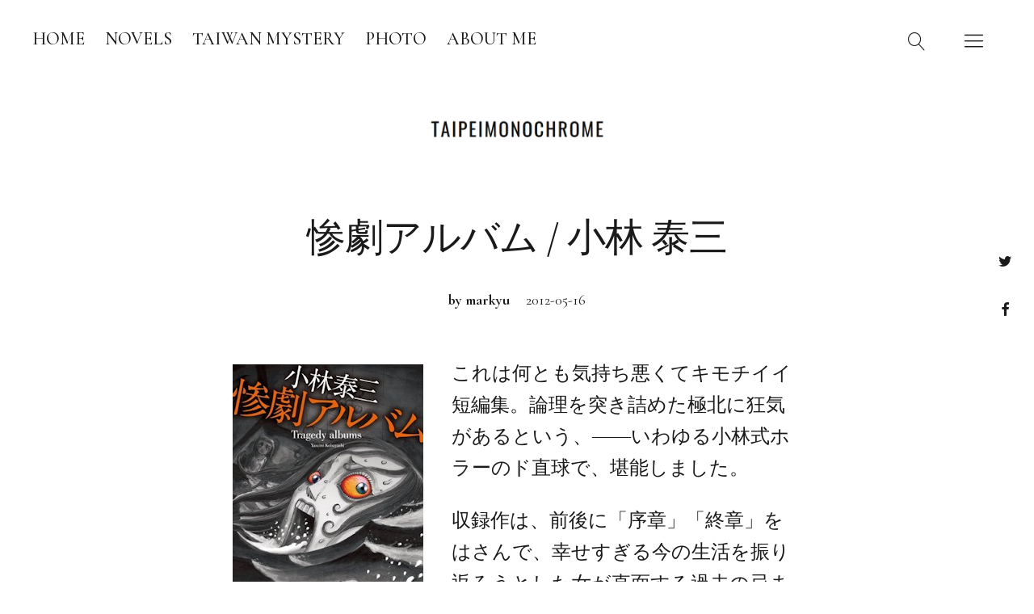

--- FILE ---
content_type: text/html; charset=UTF-8
request_url: http://blog.taipeimonochrome.com/archives/606
body_size: 20091
content:
<!DOCTYPE html><html dir="ltr" lang="ja" prefix="og: https://ogp.me/ns#" class="no-js"><head><meta charset="UTF-8"><meta name="viewport" content="width=device-width, initial-scale=1"><link rel="profile" href="http://gmpg.org/xfn/11"><link rel="pingback" href="http://blog.taipeimonochrome.com/xmlrpc.php"> <script>(function(html){html.className = html.className.replace(/\bno-js\b/,'js')})(document.documentElement);</script> <link media="all" href="http://blog.taipeimonochrome.com/wp-content/cache/autoptimize/css/autoptimize_0eafedd0ab5e6ba1e7025ff75bba892a.css" rel="stylesheet" /><title>惨劇アルバム / 小林 泰三 | taipeimonochrome</title><meta name="robots" content="max-image-preview:large" /><meta name="author" content="markyu"/><link rel="canonical" href="http://blog.taipeimonochrome.com/archives/606" /><meta name="generator" content="All in One SEO (AIOSEO) 4.9.3" /><meta property="og:locale" content="ja_JP" /><meta property="og:site_name" content="taipeimonochrome" /><meta property="og:type" content="article" /><meta property="og:title" content="惨劇アルバム / 小林 泰三 | taipeimonochrome" /><meta property="og:url" content="http://blog.taipeimonochrome.com/archives/606" /><meta property="og:image" content="http://blog.taipeimonochrome.com/wp-content/uploads/2017/01/image_logo.png" /><meta property="og:image:width" content="283" /><meta property="og:image:height" content="249" /><meta property="article:published_time" content="2012-05-16T12:22:26+00:00" /><meta property="article:modified_time" content="2012-05-16T12:22:26+00:00" /><meta name="twitter:card" content="summary" /><meta name="twitter:site" content="@allypapa0629" /><meta name="twitter:title" content="惨劇アルバム / 小林 泰三 | taipeimonochrome" /><meta name="twitter:creator" content="@allypapa0629" /><meta name="twitter:image" content="http://blog.taipeimonochrome.com/wp-content/uploads/2017/01/image_logo.png" /> <script type="application/ld+json" class="aioseo-schema">{"@context":"https:\/\/schema.org","@graph":[{"@type":"Article","@id":"http:\/\/blog.taipeimonochrome.com\/archives\/606#article","name":"\u60e8\u5287\u30a2\u30eb\u30d0\u30e0 \/ \u5c0f\u6797 \u6cf0\u4e09 | taipeimonochrome","headline":"\u60e8\u5287\u30a2\u30eb\u30d0\u30e0 \/ \u5c0f\u6797 \u6cf0\u4e09","author":{"@id":"http:\/\/blog.taipeimonochrome.com\/archives\/author\/markyu#author"},"publisher":{"@id":"http:\/\/blog.taipeimonochrome.com\/#organization"},"image":{"@type":"ImageObject","url":"http:\/\/blog.taipeimonochrome.com\/wp-content\/uploads\/2012\/05\/20120516.jpg","@id":"http:\/\/blog.taipeimonochrome.com\/archives\/606\/#articleImage"},"datePublished":"2012-05-16T21:22:26+09:00","dateModified":"2012-05-16T21:22:26+09:00","inLanguage":"ja","mainEntityOfPage":{"@id":"http:\/\/blog.taipeimonochrome.com\/archives\/606#webpage"},"isPartOf":{"@id":"http:\/\/blog.taipeimonochrome.com\/archives\/606#webpage"},"articleSection":"\u5c0f\u6797\u6cf0\u4e09, \u5c0f\u8aac, \u672a\u5206\u985e"},{"@type":"BreadcrumbList","@id":"http:\/\/blog.taipeimonochrome.com\/archives\/606#breadcrumblist","itemListElement":[{"@type":"ListItem","@id":"http:\/\/blog.taipeimonochrome.com#listItem","position":1,"name":"\u30db\u30fc\u30e0","item":"http:\/\/blog.taipeimonochrome.com","nextItem":{"@type":"ListItem","@id":"http:\/\/blog.taipeimonochrome.com\/%e6%9c%aa%e5%88%86%e9%a1%9e#listItem","name":"\u672a\u5206\u985e"}},{"@type":"ListItem","@id":"http:\/\/blog.taipeimonochrome.com\/%e6%9c%aa%e5%88%86%e9%a1%9e#listItem","position":2,"name":"\u672a\u5206\u985e","item":"http:\/\/blog.taipeimonochrome.com\/%e6%9c%aa%e5%88%86%e9%a1%9e","nextItem":{"@type":"ListItem","@id":"http:\/\/blog.taipeimonochrome.com\/archives\/606#listItem","name":"\u60e8\u5287\u30a2\u30eb\u30d0\u30e0 \/ \u5c0f\u6797 \u6cf0\u4e09"},"previousItem":{"@type":"ListItem","@id":"http:\/\/blog.taipeimonochrome.com#listItem","name":"\u30db\u30fc\u30e0"}},{"@type":"ListItem","@id":"http:\/\/blog.taipeimonochrome.com\/archives\/606#listItem","position":3,"name":"\u60e8\u5287\u30a2\u30eb\u30d0\u30e0 \/ \u5c0f\u6797 \u6cf0\u4e09","previousItem":{"@type":"ListItem","@id":"http:\/\/blog.taipeimonochrome.com\/%e6%9c%aa%e5%88%86%e9%a1%9e#listItem","name":"\u672a\u5206\u985e"}}]},{"@type":"Organization","@id":"http:\/\/blog.taipeimonochrome.com\/#organization","name":"taipeimonochrome","description":"\u30df\u30b9\u30c6\u30ea\u3063\u307d\u3044\u672c\u3068\u30d7\u30ed\u30b0\u30ec\u3063\u307d\u3044\u97f3\u697d","url":"http:\/\/blog.taipeimonochrome.com\/","logo":{"@type":"ImageObject","url":"http:\/\/blog.taipeimonochrome.com\/wp-content\/uploads\/2020\/07\/log_20200716.png","@id":"http:\/\/blog.taipeimonochrome.com\/archives\/606\/#organizationLogo","width":500,"height":100},"image":{"@id":"http:\/\/blog.taipeimonochrome.com\/archives\/606\/#organizationLogo"},"sameAs":["https:\/\/twitter.com\/allypapa0629"]},{"@type":"Person","@id":"http:\/\/blog.taipeimonochrome.com\/archives\/author\/markyu#author","url":"http:\/\/blog.taipeimonochrome.com\/archives\/author\/markyu","name":"markyu","image":{"@type":"ImageObject","@id":"http:\/\/blog.taipeimonochrome.com\/archives\/606#authorImage","url":"http:\/\/2.gravatar.com\/avatar\/25a0995b2c0f4440c53023206777fbb5?s=96&d=mm&r=g","width":96,"height":96,"caption":"markyu"}},{"@type":"WebPage","@id":"http:\/\/blog.taipeimonochrome.com\/archives\/606#webpage","url":"http:\/\/blog.taipeimonochrome.com\/archives\/606","name":"\u60e8\u5287\u30a2\u30eb\u30d0\u30e0 \/ \u5c0f\u6797 \u6cf0\u4e09 | taipeimonochrome","inLanguage":"ja","isPartOf":{"@id":"http:\/\/blog.taipeimonochrome.com\/#website"},"breadcrumb":{"@id":"http:\/\/blog.taipeimonochrome.com\/archives\/606#breadcrumblist"},"author":{"@id":"http:\/\/blog.taipeimonochrome.com\/archives\/author\/markyu#author"},"creator":{"@id":"http:\/\/blog.taipeimonochrome.com\/archives\/author\/markyu#author"},"datePublished":"2012-05-16T21:22:26+09:00","dateModified":"2012-05-16T21:22:26+09:00"},{"@type":"WebSite","@id":"http:\/\/blog.taipeimonochrome.com\/#website","url":"http:\/\/blog.taipeimonochrome.com\/","name":"taipeimonochrome","description":"\u30df\u30b9\u30c6\u30ea\u3063\u307d\u3044\u672c\u3068\u30d7\u30ed\u30b0\u30ec\u3063\u307d\u3044\u97f3\u697d","inLanguage":"ja","publisher":{"@id":"http:\/\/blog.taipeimonochrome.com\/#organization"}}]}</script> <link rel='dns-prefetch' href='//fonts.googleapis.com' /><link rel='dns-prefetch' href='//s.w.org' /><link rel="alternate" type="application/rss+xml" title="taipeimonochrome &raquo; フィード" href="http://blog.taipeimonochrome.com/feed" /><link rel="alternate" type="application/rss+xml" title="taipeimonochrome &raquo; コメントフィード" href="http://blog.taipeimonochrome.com/comments/feed" /> <script type="text/javascript">window._wpemojiSettings = {"baseUrl":"https:\/\/s.w.org\/images\/core\/emoji\/14.0.0\/72x72\/","ext":".png","svgUrl":"https:\/\/s.w.org\/images\/core\/emoji\/14.0.0\/svg\/","svgExt":".svg","source":{"concatemoji":"http:\/\/blog.taipeimonochrome.com\/wp-includes\/js\/wp-emoji-release.min.js?ver=6.0.11"}};
/*! This file is auto-generated */
!function(e,a,t){var n,r,o,i=a.createElement("canvas"),p=i.getContext&&i.getContext("2d");function s(e,t){var a=String.fromCharCode,e=(p.clearRect(0,0,i.width,i.height),p.fillText(a.apply(this,e),0,0),i.toDataURL());return p.clearRect(0,0,i.width,i.height),p.fillText(a.apply(this,t),0,0),e===i.toDataURL()}function c(e){var t=a.createElement("script");t.src=e,t.defer=t.type="text/javascript",a.getElementsByTagName("head")[0].appendChild(t)}for(o=Array("flag","emoji"),t.supports={everything:!0,everythingExceptFlag:!0},r=0;r<o.length;r++)t.supports[o[r]]=function(e){if(!p||!p.fillText)return!1;switch(p.textBaseline="top",p.font="600 32px Arial",e){case"flag":return s([127987,65039,8205,9895,65039],[127987,65039,8203,9895,65039])?!1:!s([55356,56826,55356,56819],[55356,56826,8203,55356,56819])&&!s([55356,57332,56128,56423,56128,56418,56128,56421,56128,56430,56128,56423,56128,56447],[55356,57332,8203,56128,56423,8203,56128,56418,8203,56128,56421,8203,56128,56430,8203,56128,56423,8203,56128,56447]);case"emoji":return!s([129777,127995,8205,129778,127999],[129777,127995,8203,129778,127999])}return!1}(o[r]),t.supports.everything=t.supports.everything&&t.supports[o[r]],"flag"!==o[r]&&(t.supports.everythingExceptFlag=t.supports.everythingExceptFlag&&t.supports[o[r]]);t.supports.everythingExceptFlag=t.supports.everythingExceptFlag&&!t.supports.flag,t.DOMReady=!1,t.readyCallback=function(){t.DOMReady=!0},t.supports.everything||(n=function(){t.readyCallback()},a.addEventListener?(a.addEventListener("DOMContentLoaded",n,!1),e.addEventListener("load",n,!1)):(e.attachEvent("onload",n),a.attachEvent("onreadystatechange",function(){"complete"===a.readyState&&t.readyCallback()})),(e=t.source||{}).concatemoji?c(e.concatemoji):e.wpemoji&&e.twemoji&&(c(e.twemoji),c(e.wpemoji)))}(window,document,window._wpemojiSettings);</script> <link rel='stylesheet' id='uku-fonts-css'  href='https://fonts.googleapis.com/css?family=Poppins%3A400%2C500%2C600%2C700%7CCormorant+Garamond%3A400%2C500%2C700%2C400i%2C700i&#038;subset=latin%2Clatin-ext' type='text/css' media='all' /><link rel="https://api.w.org/" href="http://blog.taipeimonochrome.com/wp-json/" /><link rel="alternate" type="application/json" href="http://blog.taipeimonochrome.com/wp-json/wp/v2/posts/606" /><link rel="EditURI" type="application/rsd+xml" title="RSD" href="http://blog.taipeimonochrome.com/xmlrpc.php?rsd" /><link rel="wlwmanifest" type="application/wlwmanifest+xml" href="http://blog.taipeimonochrome.com/wp-includes/wlwmanifest.xml" /><link rel='shortlink' href='http://blog.taipeimonochrome.com/?p=606' /><link rel="alternate" type="application/json+oembed" href="http://blog.taipeimonochrome.com/wp-json/oembed/1.0/embed?url=http%3A%2F%2Fblog.taipeimonochrome.com%2Farchives%2F606" /><link rel="alternate" type="text/xml+oembed" href="http://blog.taipeimonochrome.com/wp-json/oembed/1.0/embed?url=http%3A%2F%2Fblog.taipeimonochrome.com%2Farchives%2F606&#038;format=xml" /><link rel='dns-prefetch' href='//c0.wp.com'/></head><body class="post-template-default single single-post postid-606 single-format-standard wp-custom-logo imgfade-on uku-serif blog-defaultplus no-sidebar slider-on offcanvas-widgets-off"><div class="container-all"><header id="masthead" class="site-header cf" role="banner"><div class="site-header-content"><nav id="desktop-navigation" class="desktop-navigation cf" role="navigation"><ul id="menu-%e3%83%a1%e3%83%8b%e3%83%a5%e3%83%bc-1" class="menu"><li id="menu-item-7" class="menu-item menu-item-type-custom menu-item-object-custom menu-item-home menu-item-7"><a href="http://blog.taipeimonochrome.com/">HOME</a></li><li id="menu-item-5160" class="menu-item menu-item-type-taxonomy menu-item-object-category current-post-ancestor current-menu-parent current-post-parent menu-item-5160"><a href="http://blog.taipeimonochrome.com/novels">NOVELS</a></li><li id="menu-item-2512" class="menu-item menu-item-type-taxonomy menu-item-object-category menu-item-2512"><a href="http://blog.taipeimonochrome.com/taiwanmystery">TAIWAN MYSTERY</a></li><li id="menu-item-5159" class="menu-item menu-item-type-taxonomy menu-item-object-category menu-item-5159"><a href="http://blog.taipeimonochrome.com/camera">PHOTO</a></li><li id="menu-item-4107" class="menu-item menu-item-type-post_type menu-item-object-page menu-item-4107"><a href="http://blog.taipeimonochrome.com/409-2">ABOUT ME</a></li></ul></nav><div id="site-branding"><p class="site-title"><a href="http://blog.taipeimonochrome.com/" rel="home">taipeimonochrome</a></p><div class="custom-logo-wrap"> <a href="http://blog.taipeimonochrome.com/" class="custom-logo-link" rel="home"><img width="500" height="100" src="http://blog.taipeimonochrome.com/wp-content/uploads/2020/07/log_20200716.png" class="custom-logo" alt="taipeimonochrome" srcset="http://blog.taipeimonochrome.com/wp-content/uploads/2020/07/log_20200716.png 500w, http://blog.taipeimonochrome.com/wp-content/uploads/2020/07/log_20200716-300x60.png 300w" sizes="(max-width: 500px) 100vw, 500px" /></a></div><p class="site-description">ミステリっぽい本とプログレっぽい音楽</p> <button id="overlay-open" class="overlay-open overlay-btn"><span>Menu</span></button><nav id="header-social" class="header-social social-nav" role="navigation"><ul id="menu-follow-me" class="menu"><li id="menu-item-5827" class="menu-item menu-item-type-custom menu-item-object-custom menu-item-5827"><a href="https://twitter.com/tp_m">Twitter</a></li><li id="menu-item-5828" class="menu-item menu-item-type-custom menu-item-object-custom menu-item-5828"><a href="https://www.facebook.com/taipeimonochrome">Facebook</a></li></ul></nav></div> <button id="search-open" class="search-open search-btn"><span>Search</span></button><div class="desktop-search"> <button id="search-close" class="search-close"><span>Search</span></button><form method="get" class="searchform" action="http://blog.taipeimonochrome.com/" role="search"> <label for="s" class="screen-reader-text"><span>Search</span></label> <input type="text" class="search-field" name="s" placeholder="Search..." /> <input type="submit" class="submit" name="submit" value="Search" /></form></div></div><div class="sticky-header hidden"> <button id="overlay-open-sticky" class="overlay-open overlay-btn"><span>Menu</span></button> <button id="search-open-sticky" class="search-open search-btn"><span>Search</span></button><div class="custom-logo-wrap"> <a href="http://blog.taipeimonochrome.com/" class="custom-logo-link" rel="home"><img width="500" height="100" src="http://blog.taipeimonochrome.com/wp-content/uploads/2020/07/log_20200716.png" class="custom-logo" alt="taipeimonochrome" srcset="http://blog.taipeimonochrome.com/wp-content/uploads/2020/07/log_20200716.png 500w, http://blog.taipeimonochrome.com/wp-content/uploads/2020/07/log_20200716-300x60.png 300w" sizes="(max-width: 500px) 100vw, 500px" /></a></div></div><div class="inner-offcanvas-wrap"><div class="close-btn-wrap"> <button id="overlay-close" class="overlay-btn"><span>Close</span></button></div><div class="overlay-desktop-content cf"><nav id="overlay-nav" class="main-nav cf" role="navigation"><ul id="menu-%e3%83%a1%e3%83%8b%e3%83%a5%e3%83%bc-2" class="menu"><li class="menu-item menu-item-type-custom menu-item-object-custom menu-item-home menu-item-7"><a href="http://blog.taipeimonochrome.com/">HOME</a></li><li class="menu-item menu-item-type-taxonomy menu-item-object-category current-post-ancestor current-menu-parent current-post-parent menu-item-5160"><a href="http://blog.taipeimonochrome.com/novels">NOVELS</a></li><li class="menu-item menu-item-type-taxonomy menu-item-object-category menu-item-2512"><a href="http://blog.taipeimonochrome.com/taiwanmystery">TAIWAN MYSTERY</a></li><li class="menu-item menu-item-type-taxonomy menu-item-object-category menu-item-5159"><a href="http://blog.taipeimonochrome.com/camera">PHOTO</a></li><li class="menu-item menu-item-type-post_type menu-item-object-page menu-item-4107"><a href="http://blog.taipeimonochrome.com/409-2">ABOUT ME</a></li></ul></nav><nav id="mobile-social" class="social-nav" role="navigation"><ul id="menu-follow-me-1" class="menu"><li class="menu-item menu-item-type-custom menu-item-object-custom menu-item-5827"><a href="https://twitter.com/tp_m">Twitter</a></li><li class="menu-item menu-item-type-custom menu-item-object-custom menu-item-5828"><a href="https://www.facebook.com/taipeimonochrome">Facebook</a></li></ul></nav><div class="mobile-search"><form method="get" class="searchform" action="http://blog.taipeimonochrome.com/" role="search"> <label for="s" class="screen-reader-text"><span>Search</span></label> <input type="text" class="search-field" name="s" placeholder="Search..." /> <input type="submit" class="submit" name="submit" value="Search" /></form></div></div></div></header><div id="overlay-wrap" class="overlay-wrap cf"></div><div id="singlepost-wrap" class="singlepost-wrap cf"><article id="post-606" class="post-606 post type-post status-publish format-standard hentry category-kobayashitaizou category-novels category-1"><header class="entry-header cf"><h1 class="entry-title">惨劇アルバム / 小林 泰三</h1><div class="entry-meta cf"><div class="entry-author"> <span class="entry-author"> <span class="author vcard"><a class="url fn n" href="http://blog.taipeimonochrome.com/archives/author/markyu">by markyu</a></span></span></div><div class="entry-date"> <a href="http://blog.taipeimonochrome.com/archives/606">2012-05-16</a></div></div></header><div class="contentwrap"><div id="entry-content" class="entry-content"><p><img src="http://blog.taipeimonochrome.com/wp-content/uploads/2012/05/20120516.jpg" alt="" title="惨劇アルバム / 小林 泰三 " width="236" height="354" class="alignleft size-full wp-image-607" />これは何とも気持ち悪くてキモチイイ短編集。論理を突き詰めた極北に狂気があるという、――いわゆる小林式ホラーのド直球で、堪能しました。</p><p>収録作は、前後に「序章」「終章」をはさんで、幸せすぎる今の生活を振り返ろうとした女が直面する過去の忌まわしい出来事とその背後に蠢く静かな狂気を描いた「幸福の眺望」、潔癖症に過ぎる女がリアルな日本社会の強烈な戯画となって読者の脳天を直撃する「清浄な心象」、左巻きともまた違うキ印教師に煽られた生徒たちが「公平」の奴隷と化す修羅場「公平な情景」、&#8221;ご臨終&#8221;となった爺が独りよがりな正義を振りかざして社会のゴミ屑どもをバッサバッサと成敗していく暁に待ち受ける反転「正義の場面」。</p><p>ワタシってこんなに幸せで良いのかしら、……みたいな静かな狂気にウットリしているヒロインがかなり怖く、ハタからキ印の人を眺めているときの何とも不穏な雰囲気をビンビンに醸し出している「序章」の風格は、さながら牧野修の「電波系」短編集『忌まわしい匣』を彷彿とさせます。</p><p>これに続く「幸福な眺望」において、ヒロインは幼少時の記憶を辿っていくのですが、そこで記憶の齟齬に気がつき、……というフウに記憶の揺らぎに着目して読者をおぞましい世界へと引きずり込んでいく小林式ホラーの技法は本作にも健在です。やがて自らの記憶の齟齬に気がついたヒロインは、その理由に思い至り、ある人物と対峙することになるのですが、この対立は「終章」までおあずけ。</p><p>続く「清浄な心象」も、曖昧さを許さない極端ぶりが狂気へと弾けていく過程がおぞけを誘う一編で、ここでは潔癖症に過ぎる女の激しい狂気が描かれているのですが、小説とはいえその突飛さはいまの日本の社会にも蔓延している空気に違いなく、このあたりの皮肉な筆致とユーモアが怖さへ転じる展開が秀逸です。</p><p>「公平な情景」は、「公平」を極端に奉じるあまりおかしなことになってしまったキ印先生の屁理屈ロジックが最高にイイ。とくにこの中で語られるタイタニックの逸話は明らかにヘンで、こんな教師の狂気に付き合わされることになった生徒がおかしなことになっていくのはもう必然、「公平」に殉ずることになる主人公の奈落と、そこに至るまでのロジカルな会話の捻れ具合は本格ミステリ読みであればかなり愉しめるのではないでしょうか。</p><p>ロジックの愉悦を満喫できるのが「公平な情景」だとすれば、「正義の場面」は後半のある転倒に本格ミステリマニアであればニヤリとしてしまう逸品です。&#8221;ご臨終&#8221;となってしまった爺が町にフワリフワリと繰り出して、自らの正義感によってワルどもを成敗していく、――とあれば痛快さを感じる風格になるのは必然ながら、小林小説ならではのひねくれた仕掛けが最後に爆発。特にこの仕掛けがさらりと明かされたあとの最後のシーンには苦笑してしまいました。</p><p>「救出の幻影」もまた曖昧な記憶に依拠した物語ながら、そこに流れていくまでの展開が素敵です。父親が見つけた子供のノート。そこに書かれていたおぞましい内容の正体を突き詰めていくうちに自らが狂気のワンダランドへと誘われるという結末はこれまた期待通りのオチで決めてくれます。</p><p>そうして「家族」の物語が終わったあと、シーンは再び「序章」へと戻り、ついにヒロインがある人物と「対決」することになるのですが、これまた最後に飛びっきりの仕掛けが用意されています。何となーくこの結末、楳図センセの某長編を彷彿とさせる仕上がりなのですが、そういえば「救出の幻影」にも楳図センセの香りがプンプンするような……。</p><p>『<a href="http://old.taipeimonochrome.com/?p=575">脳髄工場</a>』や『<a href="http://old.taipeimonochrome.com/?p=1082">忌憶</a>』など角川ホラー文庫の読者であれば、本作の曖昧な記憶が狂気の世界へと流れていく極上の展開や、極端なロジックが狂気を爆発させる趣向など愉しめること請け合いという逸品です。狂気のロジックという点では、「公平な情景」 だけでも本格ミステリファンには一読の価値アリ、ではないでしょうか。</p></div><footer class="entry-footer cf"><div class="entry-cats"><span>Categories</span> <a href="http://blog.taipeimonochrome.com/kobayashitaizou" rel="category tag">小林泰三</a> <a href="http://blog.taipeimonochrome.com/novels" rel="category tag">小説</a> <a href="http://blog.taipeimonochrome.com/%e6%9c%aa%e5%88%86%e9%a1%9e" rel="category tag">未分類</a></div></footer><nav class="navigation post-navigation" aria-label="投稿"><h2 class="screen-reader-text">投稿ナビゲーション</h2><div class="nav-links"><div class="nav-previous"><a href="http://blog.taipeimonochrome.com/archives/600" rel="prev"><span class="meta-nav">Previous Post</span> 玩具店の英雄　座間味くんの推理 / 石持 浅海<span class="screen-reader-text">Previous Post</span> </a></div><div class="nav-next"><a href="http://blog.taipeimonochrome.com/archives/612" rel="next"><span class="meta-nav">Next Post</span> 綺譚の島 / 小島正樹<span class="screen-reader-text">Next Post</span> </a></div></div></nav></div></article><aside id="secondary" class="sidebar widget-area" role="complementary"><section id="recent-posts-2" class="widget widget_recent_entries"><h2 class="widget-title">RECENT POSTS</h2><ul><li> <a href="http://blog.taipeimonochrome.com/archives/6097">千禧黑夜 / 冒業</a></li><li> <a href="http://blog.taipeimonochrome.com/archives/6067">2023-10-14『Twingowind presents clubEDEN』@下北沢THREE</a></li><li> <a href="http://blog.taipeimonochrome.com/archives/6064">炒飯狙撃手 / 張國立</a></li><li> <a href="http://blog.taipeimonochrome.com/archives/6059">腐屍花 / 柏菲思</a></li><li> <a href="http://blog.taipeimonochrome.com/archives/6057">時間が空いてしまいましたが、ぼちぼちブログを再開します</a></li><li> <a href="http://blog.taipeimonochrome.com/archives/6031">2023-09-22『Danceable Ensembles』@SOUND CREEK Doppo</a></li><li> <a href="http://blog.taipeimonochrome.com/archives/6027">消えた島 / 西村 寿行</a></li><li> <a href="http://blog.taipeimonochrome.com/archives/6024">なまなりさん / 中山 市朗</a></li><li> <a href="http://blog.taipeimonochrome.com/archives/6020">鬼狂い / 西村 寿行</a></li><li> <a href="http://blog.taipeimonochrome.com/archives/6017">十戒 / 夕木春央</a></li></ul></section><section id="archives-2" class="widget widget_archive"><h2 class="widget-title">ARCHIVES</h2> <label class="screen-reader-text" for="archives-dropdown-2">ARCHIVES</label> <select id="archives-dropdown-2" name="archive-dropdown"><option value="">月を選択</option><option value='http://blog.taipeimonochrome.com/archives/date/2024/03'> 2024年3月 &nbsp;(5)</option><option value='http://blog.taipeimonochrome.com/archives/date/2024/01'> 2024年1月 &nbsp;(17)</option><option value='http://blog.taipeimonochrome.com/archives/date/2023/03'> 2023年3月 &nbsp;(3)</option><option value='http://blog.taipeimonochrome.com/archives/date/2022/12'> 2022年12月 &nbsp;(1)</option><option value='http://blog.taipeimonochrome.com/archives/date/2022/11'> 2022年11月 &nbsp;(1)</option><option value='http://blog.taipeimonochrome.com/archives/date/2022/10'> 2022年10月 &nbsp;(3)</option><option value='http://blog.taipeimonochrome.com/archives/date/2022/09'> 2022年9月 &nbsp;(4)</option><option value='http://blog.taipeimonochrome.com/archives/date/2022/05'> 2022年5月 &nbsp;(3)</option><option value='http://blog.taipeimonochrome.com/archives/date/2022/04'> 2022年4月 &nbsp;(3)</option><option value='http://blog.taipeimonochrome.com/archives/date/2022/03'> 2022年3月 &nbsp;(3)</option><option value='http://blog.taipeimonochrome.com/archives/date/2022/02'> 2022年2月 &nbsp;(5)</option><option value='http://blog.taipeimonochrome.com/archives/date/2022/01'> 2022年1月 &nbsp;(5)</option><option value='http://blog.taipeimonochrome.com/archives/date/2021/12'> 2021年12月 &nbsp;(5)</option><option value='http://blog.taipeimonochrome.com/archives/date/2021/11'> 2021年11月 &nbsp;(1)</option><option value='http://blog.taipeimonochrome.com/archives/date/2021/10'> 2021年10月 &nbsp;(4)</option><option value='http://blog.taipeimonochrome.com/archives/date/2021/09'> 2021年9月 &nbsp;(4)</option><option value='http://blog.taipeimonochrome.com/archives/date/2021/08'> 2021年8月 &nbsp;(8)</option><option value='http://blog.taipeimonochrome.com/archives/date/2021/07'> 2021年7月 &nbsp;(8)</option><option value='http://blog.taipeimonochrome.com/archives/date/2021/06'> 2021年6月 &nbsp;(10)</option><option value='http://blog.taipeimonochrome.com/archives/date/2021/05'> 2021年5月 &nbsp;(1)</option><option value='http://blog.taipeimonochrome.com/archives/date/2021/03'> 2021年3月 &nbsp;(2)</option><option value='http://blog.taipeimonochrome.com/archives/date/2021/02'> 2021年2月 &nbsp;(12)</option><option value='http://blog.taipeimonochrome.com/archives/date/2021/01'> 2021年1月 &nbsp;(3)</option><option value='http://blog.taipeimonochrome.com/archives/date/2020/12'> 2020年12月 &nbsp;(3)</option><option value='http://blog.taipeimonochrome.com/archives/date/2020/11'> 2020年11月 &nbsp;(5)</option><option value='http://blog.taipeimonochrome.com/archives/date/2020/10'> 2020年10月 &nbsp;(8)</option><option value='http://blog.taipeimonochrome.com/archives/date/2020/09'> 2020年9月 &nbsp;(12)</option><option value='http://blog.taipeimonochrome.com/archives/date/2020/08'> 2020年8月 &nbsp;(10)</option><option value='http://blog.taipeimonochrome.com/archives/date/2020/07'> 2020年7月 &nbsp;(13)</option><option value='http://blog.taipeimonochrome.com/archives/date/2019/11'> 2019年11月 &nbsp;(1)</option><option value='http://blog.taipeimonochrome.com/archives/date/2019/10'> 2019年10月 &nbsp;(1)</option><option value='http://blog.taipeimonochrome.com/archives/date/2019/07'> 2019年7月 &nbsp;(13)</option><option value='http://blog.taipeimonochrome.com/archives/date/2019/06'> 2019年6月 &nbsp;(9)</option><option value='http://blog.taipeimonochrome.com/archives/date/2019/03'> 2019年3月 &nbsp;(1)</option><option value='http://blog.taipeimonochrome.com/archives/date/2019/02'> 2019年2月 &nbsp;(8)</option><option value='http://blog.taipeimonochrome.com/archives/date/2019/01'> 2019年1月 &nbsp;(20)</option><option value='http://blog.taipeimonochrome.com/archives/date/2018/12'> 2018年12月 &nbsp;(2)</option><option value='http://blog.taipeimonochrome.com/archives/date/2018/11'> 2018年11月 &nbsp;(8)</option><option value='http://blog.taipeimonochrome.com/archives/date/2018/10'> 2018年10月 &nbsp;(8)</option><option value='http://blog.taipeimonochrome.com/archives/date/2018/07'> 2018年7月 &nbsp;(3)</option><option value='http://blog.taipeimonochrome.com/archives/date/2018/06'> 2018年6月 &nbsp;(15)</option><option value='http://blog.taipeimonochrome.com/archives/date/2018/03'> 2018年3月 &nbsp;(14)</option><option value='http://blog.taipeimonochrome.com/archives/date/2018/02'> 2018年2月 &nbsp;(1)</option><option value='http://blog.taipeimonochrome.com/archives/date/2018/01'> 2018年1月 &nbsp;(7)</option><option value='http://blog.taipeimonochrome.com/archives/date/2017/11'> 2017年11月 &nbsp;(4)</option><option value='http://blog.taipeimonochrome.com/archives/date/2017/10'> 2017年10月 &nbsp;(6)</option><option value='http://blog.taipeimonochrome.com/archives/date/2017/09'> 2017年9月 &nbsp;(26)</option><option value='http://blog.taipeimonochrome.com/archives/date/2017/08'> 2017年8月 &nbsp;(32)</option><option value='http://blog.taipeimonochrome.com/archives/date/2017/03'> 2017年3月 &nbsp;(6)</option><option value='http://blog.taipeimonochrome.com/archives/date/2017/01'> 2017年1月 &nbsp;(3)</option><option value='http://blog.taipeimonochrome.com/archives/date/2016/11'> 2016年11月 &nbsp;(1)</option><option value='http://blog.taipeimonochrome.com/archives/date/2016/10'> 2016年10月 &nbsp;(4)</option><option value='http://blog.taipeimonochrome.com/archives/date/2016/08'> 2016年8月 &nbsp;(12)</option><option value='http://blog.taipeimonochrome.com/archives/date/2016/07'> 2016年7月 &nbsp;(7)</option><option value='http://blog.taipeimonochrome.com/archives/date/2016/06'> 2016年6月 &nbsp;(2)</option><option value='http://blog.taipeimonochrome.com/archives/date/2016/05'> 2016年5月 &nbsp;(5)</option><option value='http://blog.taipeimonochrome.com/archives/date/2016/04'> 2016年4月 &nbsp;(6)</option><option value='http://blog.taipeimonochrome.com/archives/date/2016/03'> 2016年3月 &nbsp;(5)</option><option value='http://blog.taipeimonochrome.com/archives/date/2016/02'> 2016年2月 &nbsp;(8)</option><option value='http://blog.taipeimonochrome.com/archives/date/2016/01'> 2016年1月 &nbsp;(25)</option><option value='http://blog.taipeimonochrome.com/archives/date/2015/11'> 2015年11月 &nbsp;(5)</option><option value='http://blog.taipeimonochrome.com/archives/date/2015/10'> 2015年10月 &nbsp;(12)</option><option value='http://blog.taipeimonochrome.com/archives/date/2015/09'> 2015年9月 &nbsp;(11)</option><option value='http://blog.taipeimonochrome.com/archives/date/2015/08'> 2015年8月 &nbsp;(16)</option><option value='http://blog.taipeimonochrome.com/archives/date/2015/07'> 2015年7月 &nbsp;(3)</option><option value='http://blog.taipeimonochrome.com/archives/date/2015/06'> 2015年6月 &nbsp;(10)</option><option value='http://blog.taipeimonochrome.com/archives/date/2015/05'> 2015年5月 &nbsp;(21)</option><option value='http://blog.taipeimonochrome.com/archives/date/2015/02'> 2015年2月 &nbsp;(1)</option><option value='http://blog.taipeimonochrome.com/archives/date/2015/01'> 2015年1月 &nbsp;(15)</option><option value='http://blog.taipeimonochrome.com/archives/date/2014/12'> 2014年12月 &nbsp;(8)</option><option value='http://blog.taipeimonochrome.com/archives/date/2014/11'> 2014年11月 &nbsp;(12)</option><option value='http://blog.taipeimonochrome.com/archives/date/2014/10'> 2014年10月 &nbsp;(7)</option><option value='http://blog.taipeimonochrome.com/archives/date/2014/09'> 2014年9月 &nbsp;(13)</option><option value='http://blog.taipeimonochrome.com/archives/date/2014/08'> 2014年8月 &nbsp;(5)</option><option value='http://blog.taipeimonochrome.com/archives/date/2014/07'> 2014年7月 &nbsp;(5)</option><option value='http://blog.taipeimonochrome.com/archives/date/2014/06'> 2014年6月 &nbsp;(7)</option><option value='http://blog.taipeimonochrome.com/archives/date/2014/05'> 2014年5月 &nbsp;(2)</option><option value='http://blog.taipeimonochrome.com/archives/date/2014/04'> 2014年4月 &nbsp;(8)</option><option value='http://blog.taipeimonochrome.com/archives/date/2014/03'> 2014年3月 &nbsp;(10)</option><option value='http://blog.taipeimonochrome.com/archives/date/2014/02'> 2014年2月 &nbsp;(4)</option><option value='http://blog.taipeimonochrome.com/archives/date/2014/01'> 2014年1月 &nbsp;(15)</option><option value='http://blog.taipeimonochrome.com/archives/date/2013/12'> 2013年12月 &nbsp;(8)</option><option value='http://blog.taipeimonochrome.com/archives/date/2013/11'> 2013年11月 &nbsp;(6)</option><option value='http://blog.taipeimonochrome.com/archives/date/2013/10'> 2013年10月 &nbsp;(13)</option><option value='http://blog.taipeimonochrome.com/archives/date/2013/09'> 2013年9月 &nbsp;(11)</option><option value='http://blog.taipeimonochrome.com/archives/date/2013/08'> 2013年8月 &nbsp;(10)</option><option value='http://blog.taipeimonochrome.com/archives/date/2013/07'> 2013年7月 &nbsp;(6)</option><option value='http://blog.taipeimonochrome.com/archives/date/2013/06'> 2013年6月 &nbsp;(4)</option><option value='http://blog.taipeimonochrome.com/archives/date/2013/04'> 2013年4月 &nbsp;(16)</option><option value='http://blog.taipeimonochrome.com/archives/date/2013/03'> 2013年3月 &nbsp;(11)</option><option value='http://blog.taipeimonochrome.com/archives/date/2013/02'> 2013年2月 &nbsp;(8)</option><option value='http://blog.taipeimonochrome.com/archives/date/2013/01'> 2013年1月 &nbsp;(15)</option><option value='http://blog.taipeimonochrome.com/archives/date/2012/12'> 2012年12月 &nbsp;(8)</option><option value='http://blog.taipeimonochrome.com/archives/date/2012/11'> 2012年11月 &nbsp;(16)</option><option value='http://blog.taipeimonochrome.com/archives/date/2012/10'> 2012年10月 &nbsp;(4)</option><option value='http://blog.taipeimonochrome.com/archives/date/2012/09'> 2012年9月 &nbsp;(11)</option><option value='http://blog.taipeimonochrome.com/archives/date/2012/08'> 2012年8月 &nbsp;(6)</option><option value='http://blog.taipeimonochrome.com/archives/date/2012/07'> 2012年7月 &nbsp;(12)</option><option value='http://blog.taipeimonochrome.com/archives/date/2012/06'> 2012年6月 &nbsp;(2)</option><option value='http://blog.taipeimonochrome.com/archives/date/2012/05'> 2012年5月 &nbsp;(17)</option><option value='http://blog.taipeimonochrome.com/archives/date/2012/03'> 2012年3月 &nbsp;(6)</option><option value='http://blog.taipeimonochrome.com/archives/date/2012/01'> 2012年1月 &nbsp;(14)</option><option value='http://blog.taipeimonochrome.com/archives/date/2011/12'> 2011年12月 &nbsp;(3)</option><option value='http://blog.taipeimonochrome.com/archives/date/2011/11'> 2011年11月 &nbsp;(5)</option><option value='http://blog.taipeimonochrome.com/archives/date/2011/10'> 2011年10月 &nbsp;(10)</option><option value='http://blog.taipeimonochrome.com/archives/date/2011/09'> 2011年9月 &nbsp;(10)</option> </select> <script type="text/javascript">(function() {
	var dropdown = document.getElementById( "archives-dropdown-2" );
	function onSelectChange() {
		if ( dropdown.options[ dropdown.selectedIndex ].value !== '' ) {
			document.location.href = this.options[ this.selectedIndex ].value;
		}
	}
	dropdown.onchange = onSelectChange;
})();</script> </section><section id="block-2" class="widget widget_block widget_text"><p></p></section><section id="categories-2" class="widget widget_categories"><h2 class="widget-title">CATEGORIES</h2><ul><li class="cat-item cat-item-681"><a href="http://blog.taipeimonochrome.com/aiza">AiZA</a></li><li class="cat-item cat-item-652"><a href="http://blog.taipeimonochrome.com/ambient-music">Ambient Music</a></li><li class="cat-item cat-item-659"><a href="http://blog.taipeimonochrome.com/bandcamp">bandcamp</a></li><li class="cat-item cat-item-849"><a href="http://blog.taipeimonochrome.com/birds-melt-sky">birds melt sky</a></li><li class="cat-item cat-item-656"><a href="http://blog.taipeimonochrome.com/concrete-twin">concrete twin</a></li><li class="cat-item cat-item-496"><a href="http://blog.taipeimonochrome.com/crispy%e8%84%86%e6%a8%82%e5%9c%98">crispy脆樂團</a></li><li class="cat-item cat-item-628"><a href="http://blog.taipeimonochrome.com/dc-g9">DC-G9</a></li><li class="cat-item cat-item-647"><a href="http://blog.taipeimonochrome.com/dc-s1">DC-S1</a></li><li class="cat-item cat-item-3"><a href="http://blog.taipeimonochrome.com/dipper-chen">Dipper Chen</a></li><li class="cat-item cat-item-472"><a href="http://blog.taipeimonochrome.com/dsps">DSPS</a></li><li class="cat-item cat-item-695"><a href="http://blog.taipeimonochrome.com/e-m1x">E-M1X</a></li><li class="cat-item cat-item-4"><a href="http://blog.taipeimonochrome.com/fish-in-the-sky">Fish In The Sky</a></li><li class="cat-item cat-item-5"><a href="http://blog.taipeimonochrome.com/forests">Forests 森林</a></li><li class="cat-item cat-item-516"><a href="http://blog.taipeimonochrome.com/fresh">fresh!</a></li><li class="cat-item cat-item-635"><a href="http://blog.taipeimonochrome.com/frisbeedog">FrisBeeDog</a></li><li class="cat-item cat-item-642"><a href="http://blog.taipeimonochrome.com/greed-five-eggs">GREED FIVE EGG’S</a></li><li class="cat-item cat-item-861"><a href="http://blog.taipeimonochrome.com/henrytennis">henrytennis</a></li><li class="cat-item cat-item-6"><a href="http://blog.taipeimonochrome.com/ill-bone">ILL BONE</a></li><li class="cat-item cat-item-7"><a href="http://blog.taipeimonochrome.com/inn">INN</a></li><li class="cat-item cat-item-8"><a href="http://blog.taipeimonochrome.com/jill-stark">Jill Stark</a></li><li class="cat-item cat-item-667"><a href="http://blog.taipeimonochrome.com/kazuma-okabayashi">Kazuma Okabayashi</a></li><li class="cat-item cat-item-9"><a href="http://blog.taipeimonochrome.com/kbn">KbN</a></li><li class="cat-item cat-item-848"><a href="http://blog.taipeimonochrome.com/killerbonze">killerbonze</a></li><li class="cat-item cat-item-10"><a href="http://blog.taipeimonochrome.com/kindle-store">Kindle Store</a></li><li class="cat-item cat-item-11"><a href="http://blog.taipeimonochrome.com/kobo">kobo</a></li><li class="cat-item cat-item-12"><a href="http://blog.taipeimonochrome.com/lazybody">Lazybody</a></li><li class="cat-item cat-item-614"><a href="http://blog.taipeimonochrome.com/lululu">Lululu</a></li><li class="cat-item cat-item-627"><a href="http://blog.taipeimonochrome.com/lumix">LUMIX</a></li><li class="cat-item cat-item-13"><a href="http://blog.taipeimonochrome.com/lupa">LUPA</a></li><li class="cat-item cat-item-684"><a href="http://blog.taipeimonochrome.com/mad">MAD</a></li><li class="cat-item cat-item-308"><a href="http://blog.taipeimonochrome.com/manic-sheep">Manic Sheep</a></li><li class="cat-item cat-item-14"><a href="http://blog.taipeimonochrome.com/mc-11">MC-11</a></li><li class="cat-item cat-item-862"><a href="http://blog.taipeimonochrome.com/music">Music</a></li><li class="cat-item cat-item-15"><a href="http://blog.taipeimonochrome.com/neoteny">Neoteny</a></li><li class="cat-item cat-item-672"><a href="http://blog.taipeimonochrome.com/oguu">Øguu</a></li><li class="cat-item cat-item-16"><a href="http://blog.taipeimonochrome.com/partimer">Partimer</a></li><li class="cat-item cat-item-17"><a href="http://blog.taipeimonochrome.com/prs-t2">PRS-T2</a></li><li class="cat-item cat-item-18"><a href="http://blog.taipeimonochrome.com/reader-store">Reader™ Store</a></li><li class="cat-item cat-item-651"><a href="http://blog.taipeimonochrome.com/saito-koji">Saito Koji</a></li><li class="cat-item cat-item-19"><a href="http://blog.taipeimonochrome.com/scott-tsumura">Scott Tsumura</a></li><li class="cat-item cat-item-20"><a href="http://blog.taipeimonochrome.com/sd-quattro">sd quattro</a></li><li class="cat-item cat-item-21"><a href="http://blog.taipeimonochrome.com/shimmer-riot">Shimmer Riot</a></li><li class="cat-item cat-item-658"><a href="http://blog.taipeimonochrome.com/shoegazer">shoegazer</a></li><li class="cat-item cat-item-629"><a href="http://blog.taipeimonochrome.com/sigma">SIGMA</a></li><li class="cat-item cat-item-22"><a href="http://blog.taipeimonochrome.com/sigma-50-100mm-f1-8-dc-hsm">SIGMA 50-100mm F1.8 DC HSM</a></li><li class="cat-item cat-item-24"><a href="http://blog.taipeimonochrome.com/speed-booster">SPEED BOOSTER</a></li><li class="cat-item cat-item-685"><a href="http://blog.taipeimonochrome.com/synth-gumi-04">SYNTH GUMI 04</a></li><li class="cat-item cat-item-25"><a href="http://blog.taipeimonochrome.com/the-verse">THE VERSE</a></li><li class="cat-item cat-item-26"><a href="http://blog.taipeimonochrome.com/triple-deer">Triple Deer</a></li><li class="cat-item cat-item-867"><a href="http://blog.taipeimonochrome.com/twingowind">Twingowind</a></li><li class="cat-item cat-item-27"><a href="http://blog.taipeimonochrome.com/unii">unii</a></li><li class="cat-item cat-item-307"><a href="http://blog.taipeimonochrome.com/vasthazy">Vast&amp;Hazy</a></li><li class="cat-item cat-item-633"><a href="http://blog.taipeimonochrome.com/xharkie">XHARKIE</a></li><li class="cat-item cat-item-28"><a href="http://blog.taipeimonochrome.com/yellow-morning-zack-kao">Yellow Morning, Zack Kao</a></li><li class="cat-item cat-item-676"><a href="http://blog.taipeimonochrome.com/yozhik">Yozhik</a></li><li class="cat-item cat-item-687"><a href="http://blog.taipeimonochrome.com/yule">Yule</a></li><li class="cat-item cat-item-29"><a href="http://blog.taipeimonochrome.com/ajisainovels">あじさいノベルズ</a></li><li class="cat-item cat-item-34"><a href="http://blog.taipeimonochrome.com/event">イベント</a></li><li class="cat-item cat-item-657"><a href="http://blog.taipeimonochrome.com/%e3%82%a4%e3%83%b3%e3%83%87%e3%82%a3%e3%83%bc%e3%82%ba">インディーズ</a></li><li class="cat-item cat-item-35"><a href="http://blog.taipeimonochrome.com/airmys">エアミス研</a></li><li class="cat-item cat-item-36"><a href="http://blog.taipeimonochrome.com/erokowa">エロ怖</a></li><li class="cat-item cat-item-37"><a href="http://blog.taipeimonochrome.com/oldlense">オールドレンズ擬人化少女</a></li><li class="cat-item cat-item-406"><a href="http://blog.taipeimonochrome.com/%e3%82%aa%e3%82%ad%e3%82%b7-%e3%82%bf%e3%82%b1%e3%83%92%e3%82%b3">オキシ タケヒコ</a></li><li class="cat-item cat-item-38"><a href="http://blog.taipeimonochrome.com/camera">カメラ</a></li><li class="cat-item cat-item-39"><a href="http://blog.taipeimonochrome.com/camera-2">カメラ関連書</a></li><li class="cat-item cat-item-40"><a href="http://blog.taipeimonochrome.com/kikutahiroshi">キクタ ヒロシ</a></li><li class="cat-item cat-item-41"><a href="http://blog.taipeimonochrome.com/shikatakenta">シカタケンタ</a></li><li class="cat-item cat-item-841"><a href="http://blog.taipeimonochrome.com/%e3%82%b7%e3%83%a3%e3%82%aa%e3%83%8a%e3%82%aa%e3%83%8a%e3%82%aa">シャオナオナオ</a></li><li class="cat-item cat-item-42"><a href="http://blog.taipeimonochrome.com/josef-koudelka">ジョセフ・クーデルカ</a></li><li class="cat-item cat-item-31"><a href="http://blog.taipeimonochrome.com/taiwannoveletc">その他の台湾の小説</a></li><li class="cat-item cat-item-855"><a href="http://blog.taipeimonochrome.com/%e3%83%8e%e3%83%b3%e3%83%95%e3%82%a3%e3%82%af%e3%82%b7%e3%83%a7%e3%83%b3">ノンフィクション</a></li><li class="cat-item cat-item-32"><a href="http://blog.taipeimonochrome.com/hajimari">はじまりの美術館</a></li><li class="cat-item cat-item-43"><a href="http://blog.taipeimonochrome.com/balthus">バルテュス</a></li><li class="cat-item cat-item-44"><a href="http://blog.taipeimonochrome.com/mk">マイケル・ケンナ</a></li><li class="cat-item cat-item-33"><a href="http://blog.taipeimonochrome.com/masakitoshika">まさきとしか</a></li><li class="cat-item cat-item-45"><a href="http://blog.taipeimonochrome.com/pipi2">ヤオ・アイニン</a></li><li class="cat-item cat-item-548"><a href="http://blog.taipeimonochrome.com/%e3%83%a4%e3%83%af%e3%82%a4%e3%83%bb%e3%83%a2%e3%83%bc%e3%83%aa%e3%83%b3">ヤワイ・モーリン</a></li><li class="cat-item cat-item-551"><a href="http://blog.taipeimonochrome.com/%e3%83%ad%e3%83%b3%e3%83%bb%e3%83%a2%e3%83%b3%e3%83%ad%e3%82%a6">ロン・モンロウ</a></li><li class="cat-item cat-item-46"><a href="http://blog.taipeimonochrome.com/ninomaehajime">一 肇</a></li><li class="cat-item cat-item-47"><a href="http://blog.taipeimonochrome.com/ichidakazuki">一田和樹</a></li><li class="cat-item cat-item-48"><a href="http://blog.taipeimonochrome.com/isk-sayuri">一色 さゆり</a></li><li class="cat-item cat-item-49"><a href="http://blog.taipeimonochrome.com/makimemanabu">万城目学</a></li><li class="cat-item cat-item-50"><a href="http://blog.taipeimonochrome.com/mitsudashinzo">三津田信三</a></li><li class="cat-item cat-item-588"><a href="http://blog.taipeimonochrome.com/%e4%b8%89%e6%b5%a6-%e5%88%a9%e8%a6%8f">三浦 利規</a></li><li class="cat-item cat-item-757"><a href="http://blog.taipeimonochrome.com/%e4%b8%89%e6%b5%a6%e8%a3%95%e5%ad%90">三浦裕子</a></li><li class="cat-item cat-item-51"><a href="http://blog.taipeimonochrome.com/uermurakazuo">上村一夫</a></li><li class="cat-item cat-item-52"><a href="http://blog.taipeimonochrome.com/uenoyoshihiro">上野由日路</a></li><li class="cat-item cat-item-53"><a href="http://blog.taipeimonochrome.com/nakayamashichiri">中山七里</a></li><li class="cat-item cat-item-859"><a href="http://blog.taipeimonochrome.com/%e4%b8%ad%e5%b1%b1%e5%b8%82%e6%9c%97">中山市朗</a></li><li class="cat-item cat-item-54"><a href="http://blog.taipeimonochrome.com/nakamuraayao">中村綾緒</a></li><li class="cat-item cat-item-55"><a href="http://blog.taipeimonochrome.com/nikaidoureito">二階堂黎人</a></li><li class="cat-item cat-item-755"><a href="http://blog.taipeimonochrome.com/%e4%ba%94%e5%8d%81%e5%b5%90%e5%be%8b%e4%ba%ba">五十嵐律人</a></li><li class="cat-item cat-item-56"><a href="http://blog.taipeimonochrome.com/inouemagi">井上 真偽</a></li><li class="cat-item cat-item-57"><a href="http://blog.taipeimonochrome.com/inoueyumeto">井上夢人</a></li><li class="cat-item cat-item-58"><a href="http://blog.taipeimonochrome.com/kyogokunatsuhiko">京極夏彦</a></li><li class="cat-item cat-item-474"><a href="http://blog.taipeimonochrome.com/%e4%bb%8a%e6%9d%91-%e6%98%8c%e5%bc%98">今村 昌弘</a></li><li class="cat-item cat-item-59"><a href="http://blog.taipeimonochrome.com/hakatayukihi">伯方雪日</a></li><li class="cat-item cat-item-60"><a href="http://blog.taipeimonochrome.com/saekikayako">佐伯香也子</a></li><li class="cat-item cat-item-578"><a href="http://blog.taipeimonochrome.com/%e4%bd%90%e8%97%a4%e7%be%8e%e5%b8%8c">佐藤美希</a></li><li class="cat-item cat-item-558"><a href="http://blog.taipeimonochrome.com/%e4%bd%95%e6%95%ac%e5%a0%af">何敬堯</a></li><li class="cat-item cat-item-61"><a href="http://blog.taipeimonochrome.com/kurachijun">倉知淳</a></li><li class="cat-item cat-item-62"><a href="http://blog.taipeimonochrome.com/kurasakakiichirou">倉阪鬼一郎</a></li><li class="cat-item cat-item-375"><a href="http://blog.taipeimonochrome.com/%e5%82%85%e6%9c%88%e5%ba%b5">傅月庵</a></li><li class="cat-item cat-item-63"><a href="http://blog.taipeimonochrome.com/mitsufujihikari">光藤ひかり</a></li><li class="cat-item cat-item-371"><a href="http://blog.taipeimonochrome.com/%e5%86%85%e8%97%a4-%e4%ba%86">内藤 了</a></li><li class="cat-item cat-item-826"><a href="http://blog.taipeimonochrome.com/%e5%86%92%e6%a5%ad">冒業</a></li><li class="cat-item cat-item-64"><a href="http://blog.taipeimonochrome.com/photo">写真集</a></li><li class="cat-item cat-item-65"><a href="http://blog.taipeimonochrome.com/tongyang">冬陽</a></li><li class="cat-item cat-item-66"><a href="http://blog.taipeimonochrome.com/coolspeaker">冷言</a></li><li class="cat-item cat-item-525"><a href="http://blog.taipeimonochrome.com/%e5%88%9d%e7%80%ac-%e7%a4%bc">初瀬 礼</a></li><li class="cat-item cat-item-67"><a href="http://blog.taipeimonochrome.com/hatsunoharu">初野晴</a></li><li class="cat-item cat-item-68"><a href="http://blog.taipeimonochrome.com/kitayamatakekuni">北山猛邦</a></li><li class="cat-item cat-item-311"><a href="http://blog.taipeimonochrome.com/%e5%8d%83%e6%be%a4-%e3%81%ae%e3%82%8a%e5%ad%90">千澤 のり子</a></li><li class="cat-item cat-item-69"><a href="http://blog.taipeimonochrome.com/hanmuraryo">半村良</a></li><li class="cat-item cat-item-70"><a href="http://blog.taipeimonochrome.com/no1">南波杏</a></li><li class="cat-item cat-item-71"><a href="http://blog.taipeimonochrome.com/hara-shinichi">原 進一</a></li><li class="cat-item cat-item-72"><a href="http://blog.taipeimonochrome.com/astrobunny">原子邦妮</a></li><li class="cat-item cat-item-617"><a href="http://blog.taipeimonochrome.com/%e5%8e%9f%e7%94%b0%e8%8c%b6%e9%a3%af%e4%ba%8b">原田茶飯事</a></li><li class="cat-item cat-item-73"><a href="http://blog.taipeimonochrome.com/haradayousuke">原田要介</a></li><li class="cat-item cat-item-74"><a href="http://blog.taipeimonochrome.com/tomonari_junichi">友成 純一</a></li><li class="cat-item cat-item-76"><a href="http://blog.taipeimonochrome.com/kogashin">古賀 新一</a></li><li class="cat-item cat-item-674"><a href="http://blog.taipeimonochrome.com/%e5%8f%a9%e5%8f%a9">叩叩</a></li><li class="cat-item cat-item-78"><a href="http://blog.taipeimonochrome.com/taiwanmystery">台湾・香港ミステリ</a></li><li class="cat-item cat-item-77"><a href="http://blog.taipeimonochrome.com/taiwanpops">台湾の音楽</a></li><li class="cat-item cat-item-669"><a href="http://blog.taipeimonochrome.com/%e5%8f%b0%e9%9d%92%e8%95%89%e6%a8%82%e5%9c%98">台青蕉樂團</a></li><li class="cat-item cat-item-79"><a href="http://blog.taipeimonochrome.com/yoshimuraakira">吉村昭</a></li><li class="cat-item cat-item-80"><a href="http://blog.taipeimonochrome.com/yoshida-yasunori">吉田 恭教</a></li><li class="cat-item cat-item-81"><a href="http://blog.taipeimonochrome.com/yoshidamami">吉田真美</a></li><li class="cat-item cat-item-82"><a href="http://blog.taipeimonochrome.com/dojin">同人誌</a></li><li class="cat-item cat-item-602"><a href="http://blog.taipeimonochrome.com/%e5%90%8d%e5%80%89%e7%b7%a8">名倉編</a></li><li class="cat-item cat-item-83"><a href="http://blog.taipeimonochrome.com/gomeieki">呉明益</a></li><li class="cat-item cat-item-84"><a href="http://blog.taipeimonochrome.com/shukiritsu">周木律</a></li><li class="cat-item cat-item-722"><a href="http://blog.taipeimonochrome.com/%e5%91%a8%e6%b5%a9%e6%9a%89">周浩暉</a></li><li class="cat-item cat-item-644"><a href="http://blog.taipeimonochrome.com/%e5%94%90%e5%98%89%e9%82%a6">唐嘉邦</a></li><li class="cat-item cat-item-85"><a href="http://blog.taipeimonochrome.com/shirodaira-kyo">城平 京</a></li><li class="cat-item cat-item-86"><a href="http://blog.taipeimonochrome.com/horie_junko">堀江 純子</a></li><li class="cat-item cat-item-383"><a href="http://blog.taipeimonochrome.com/%e5%a1%a9%e7%94%b0-%e6%ad%a6%e5%a3%ab">塩田 武士</a></li><li class="cat-item cat-item-87"><a href="http://blog.taipeimonochrome.com/natsukishizuko">夏樹静子</a></li><li class="cat-item cat-item-839"><a href="http://blog.taipeimonochrome.com/%e5%a4%95%e6%9c%a8%e6%98%a5%e5%a4%ae">夕木春央</a></li><li class="cat-item cat-item-705"><a href="http://blog.taipeimonochrome.com/%e5%a4%9c%e9%80%8f%e7%b4%ab">夜透紫</a></li><li class="cat-item cat-item-837"><a href="http://blog.taipeimonochrome.com/%e5%a4%a2%e6%9e%95%e7%8d%8f">夢枕獏</a></li><li class="cat-item cat-item-600"><a href="http://blog.taipeimonochrome.com/%e5%a4%a7%e5%80%89-%e5%b4%87%e8%a3%95">大倉 崇裕</a></li><li class="cat-item cat-item-88"><a href="http://blog.taipeimonochrome.com/otsukachino">大塚千野</a></li><li class="cat-item cat-item-89"><a href="http://blog.taipeimonochrome.com/ohyamaseiichirou">大山誠一郎</a></li><li class="cat-item cat-item-797"><a href="http://blog.taipeimonochrome.com/%e5%a4%a7%e5%b3%b6%e6%b8%85%e6%98%ad">大島清昭</a></li><li class="cat-item cat-item-90"><a href="http://blog.taipeimonochrome.com/ohmori_hanon">大森 葉音</a></li><li class="cat-item cat-item-91"><a href="http://blog.taipeimonochrome.com/oishikei">大石圭</a></li><li class="cat-item cat-item-92"><a href="http://blog.taipeimonochrome.com/orienton">大聲東</a></li><li class="cat-item cat-item-93"><a href="http://blog.taipeimonochrome.com/amaneryo">天祢涼</a></li><li class="cat-item cat-item-823"><a href="http://blog.taipeimonochrome.com/%e5%a4%a9%e9%87%8e%e7%bf%94">天野翔</a></li><li class="cat-item cat-item-847"><a href="http://blog.taipeimonochrome.com/%e5%a4%aa%e7%94%b0%e3%81%b2%e3%81%aa">太田ひな</a></li><li class="cat-item cat-item-712"><a href="http://blog.taipeimonochrome.com/%e5%a5%a5%e6%b5%a9%e5%93%89">奥浩哉</a></li><li class="cat-item cat-item-809"><a href="http://blog.taipeimonochrome.com/%e5%a5%a5%e9%87%8e%e4%bf%ae%e5%8f%b8">奥野修司</a></li><li class="cat-item cat-item-94"><a href="http://blog.taipeimonochrome.com/pipi">姚愛寗</a></li><li class="cat-item cat-item-665"><a href="http://blog.taipeimonochrome.com/%e5%ad%90%e8%ac%99">子謙</a></li><li class="cat-item cat-item-95"><a href="http://blog.taipeimonochrome.com/jadeeyes">孔雀眼</a></li><li class="cat-item cat-item-96"><a href="http://blog.taipeimonochrome.com/usamimakoto">宇佐美まこと</a></li><li class="cat-item cat-item-483"><a href="http://blog.taipeimonochrome.com/%e5%ae%87%e8%83%bd%e9%b4%bb%e4%b8%80%e9%83%8e">宇能鴻一郎</a></li><li class="cat-item cat-item-97"><a href="http://blog.taipeimonochrome.com/andojunichi">安萬純一</a></li><li class="cat-item cat-item-98"><a href="http://blog.taipeimonochrome.com/andosumire">安藤すみれ</a></li><li class="cat-item cat-item-589"><a href="http://blog.taipeimonochrome.com/%e5%ae%9f%e8%a9%b1%e6%80%aa%e8%ab%87">実話怪談</a></li><li class="cat-item cat-item-99"><a href="http://blog.taipeimonochrome.com/miyagiayako">宮木あや子</a></li><li class="cat-item cat-item-438"><a href="http://blog.taipeimonochrome.com/%e5%ae%bf%e9%87%8e-%e3%81%8b%e3%81%bb%e3%82%8b">宿野 かほる</a></li><li class="cat-item cat-item-312"><a href="http://blog.taipeimonochrome.com/%e5%af%8c%e5%8f%96%e6%ad%a3%e6%98%8e">富取正明</a></li><li class="cat-item cat-item-100"><a href="http://blog.taipeimonochrome.com/mrpets">寵物先生</a></li><li class="cat-item cat-item-101"><a href="http://blog.taipeimonochrome.com/terayamashuji">寺山修司</a></li><li class="cat-item cat-item-102"><a href="http://blog.taipeimonochrome.com/kojimamasaki">小島正樹</a></li><li class="cat-item cat-item-103"><a href="http://blog.taipeimonochrome.com/kobayashi-taizo">小林 泰三</a></li><li class="cat-item cat-item-104"><a href="http://blog.taipeimonochrome.com/kobayashikisei">小林 紀晴</a></li><li class="cat-item cat-item-105"><a href="http://blog.taipeimonochrome.com/kobayashitaizou">小林泰三</a></li><li class="cat-item cat-item-106"><a href="http://blog.taipeimonochrome.com/odatomomi">小田朋美</a></li><li class="cat-item cat-item-107"><a href="http://blog.taipeimonochrome.com/novels">小説</a></li><li class="cat-item cat-item-108"><a href="http://blog.taipeimonochrome.com/none-novel">小説以外の本</a></li><li class="cat-item cat-item-109"><a href="http://blog.taipeimonochrome.com/onofuyumi">小野　不由美</a></li><li class="cat-item cat-item-110"><a href="http://blog.taipeimonochrome.com/museum">展覧会</a></li><li class="cat-item cat-item-111"><a href="http://blog.taipeimonochrome.com/yamaguhikarin">山口果林</a></li><li class="cat-item cat-item-112"><a href="http://blog.taipeimonochrome.com/yamadamasaki">山田正紀</a></li><li class="cat-item cat-item-113"><a href="http://blog.taipeimonochrome.com/okadahidefumi">岡田秀文</a></li><li class="cat-item cat-item-114"><a href="http://blog.taipeimonochrome.com/okabeetsu">岡部えつ</a></li><li class="cat-item cat-item-115"><a href="http://blog.taipeimonochrome.com/iwaishimako">岩井志麻子</a></li><li class="cat-item cat-item-116"><a href="http://blog.taipeimonochrome.com/iwakihiroaki">岩城 裕明</a></li><li class="cat-item cat-item-117"><a href="http://blog.taipeimonochrome.com/kishidaruriko">岸田るり子</a></li><li class="cat-item cat-item-118"><a href="http://blog.taipeimonochrome.com/shimazakihiroshi">島崎博</a></li><li class="cat-item cat-item-119"><a href="http://blog.taipeimonochrome.com/shimadasoji">島田荘司</a></li><li class="cat-item cat-item-425"><a href="http://blog.taipeimonochrome.com/%e5%b3%b6%e7%94%b0%e8%8d%98%e5%8f%b8%e6%8e%a8%e7%90%86%e5%b0%8f%e8%aa%ac%e8%b3%9e">島田荘司推理小説賞</a></li><li class="cat-item cat-item-120"><a href="http://blog.taipeimonochrome.com/shimatoyusuke">嶋戸悠祐</a></li><li class="cat-item cat-item-121"><a href="http://blog.taipeimonochrome.com/kawakamisokun">川上宗薫</a></li><li class="cat-item cat-item-122"><a href="http://blog.taipeimonochrome.com/kawauchirinko">川内倫子</a></li><li class="cat-item cat-item-123"><a href="http://blog.taipeimonochrome.com/kawaguchiharuna">川口春奈</a></li><li class="cat-item cat-item-124"><a href="http://blog.taipeimonochrome.com/kawashimakotori">川島小鳥</a></li><li class="cat-item cat-item-125"><a href="http://blog.taipeimonochrome.com/kawabesumika">川辺純可</a></li><li class="cat-item cat-item-866"><a href="http://blog.taipeimonochrome.com/%e5%b7%9d%ef%a8%91%e3%83%ac%e3%82%aa%e3%83%b3">川﨑レオン</a></li><li class="cat-item cat-item-494"><a href="http://blog.taipeimonochrome.com/%e5%b8%82%e5%b7%9d-%e6%86%82%e4%ba%ba">市川 憂人</a></li><li class="cat-item cat-item-126"><a href="http://blog.taipeimonochrome.com/ichikawatestuya">市川哲也</a></li><li class="cat-item cat-item-127"><a href="http://blog.taipeimonochrome.com/hirayama_mizuho">平山 瑞穂</a></li><li class="cat-item cat-item-128"><a href="http://blog.taipeimonochrome.com/hirayamayumeaki">平山夢明</a></li><li class="cat-item cat-item-751"><a href="http://blog.taipeimonochrome.com/%e5%b9%b3%e9%87%8e-%e4%bf%8a%e5%bd%a6">平野 俊彦</a></li><li class="cat-item cat-item-129"><a href="http://blog.taipeimonochrome.com/hiramaitaru">平間至</a></li><li class="cat-item cat-item-401"><a href="http://blog.taipeimonochrome.com/%e5%bc%8b%e8%98%ad">弋蘭</a></li><li class="cat-item cat-item-130"><a href="http://blog.taipeimonochrome.com/zhangguoli">張國立</a></li><li class="cat-item cat-item-449"><a href="http://blog.taipeimonochrome.com/%e5%bc%b5%e6%a6%ae%e5%90%89">張榮吉</a></li><li class="cat-item cat-item-790"><a href="http://blog.taipeimonochrome.com/%e5%bc%b5%e6%b8%9d%e6%ad%8c">張渝歌</a></li><li class="cat-item cat-item-131"><a href="http://blog.taipeimonochrome.com/chang-chao-tang">張照堂</a></li><li class="cat-item cat-item-132"><a href="http://blog.taipeimonochrome.com/tsunekawakotaro">恒川光太郎</a></li><li class="cat-item cat-item-133"><a href="http://blog.taipeimonochrome.com/aikawasho">愛川晶</a></li><li class="cat-item cat-item-134"><a href="http://blog.taipeimonochrome.com/narumiriko">成海璃子</a></li><li class="cat-item cat-item-135"><a href="http://blog.taipeimonochrome.com/naritaaya">成田彩</a></li><li class="cat-item cat-item-136"><a href="http://blog.taipeimonochrome.com/togawamasako">戸川昌子</a></li><li class="cat-item cat-item-137"><a href="http://blog.taipeimonochrome.com/sorry-youth">拍謝少年</a></li><li class="cat-item cat-item-138"><a href="http://blog.taipeimonochrome.com/xfgehdhdgnwe">提子墨</a></li><li class="cat-item cat-item-139"><a href="http://blog.taipeimonochrome.com/peggy">文善</a></li><li class="cat-item cat-item-140"><a href="http://blog.taipeimonochrome.com/saikikazu">斉木香津</a></li><li class="cat-item cat-item-141"><a href="http://blog.taipeimonochrome.com/araitaku">新井卓</a></li><li class="cat-item cat-item-802"><a href="http://blog.taipeimonochrome.com/%e6%96%b0%e5%90%8d%e6%99%ba">新名智</a></li><li class="cat-item cat-item-142"><a href="http://blog.taipeimonochrome.com/profound">方波樂團</a></li><li class="cat-item cat-item-775"><a href="http://blog.taipeimonochrome.com/%e6%97%a5%e4%b8%8b%e4%b8%89%e8%94%b5">日下三蔵</a></li><li class="cat-item cat-item-713"><a href="http://blog.taipeimonochrome.com/%e6%97%a5%e4%b8%8b%e9%83%a8%e5%8c%a1%e4%bf%8a">日下部匡俊</a></li><li class="cat-item cat-item-753"><a href="http://blog.taipeimonochrome.com/%e6%97%a5%e5%bd%b1%e4%b8%88%e5%90%89">日影丈吉</a></li><li class="cat-item cat-item-519"><a href="http://blog.taipeimonochrome.com/%e6%97%a5%e6%9c%ac%e3%81%ae%e3%83%97%e3%83%ad%e3%82%b0%e3%83%ac">日本のプログレ</a></li><li class="cat-item cat-item-143"><a href="http://blog.taipeimonochrome.com/japanese-rock">日本のロック</a></li><li class="cat-item cat-item-144"><a href="http://blog.taipeimonochrome.com/japanese-localization">日本語化</a></li><li class="cat-item cat-item-145"><a href="http://blog.taipeimonochrome.com/hayasakayabusaka">早坂吝</a></li><li class="cat-item cat-item-146"><a href="http://blog.taipeimonochrome.com/hoshinotomoyuki">星野 智幸</a></li><li class="cat-item cat-item-643"><a href="http://blog.taipeimonochrome.com/%e6%98%af%e3%81%8c%e9%9d%9e%e3%81%a7%e3%82%82">是が非でも</a></li><li class="cat-item cat-item-147"><a href="http://blog.taipeimonochrome.com/tokiokasoichiro">時岡総一郎</a></li><li class="cat-item cat-item-148"><a href="http://blog.taipeimonochrome.com/kyokushin">曲辰</a></li><li class="cat-item cat-item-149"><a href="http://blog.taipeimonochrome.com/alicegawaalice">有栖川有栖</a></li><li class="cat-item cat-item-529"><a href="http://blog.taipeimonochrome.com/%e6%9c%a8%e5%85%83-%e5%93%89%e5%a4%9a">木元 哉多</a></li><li class="cat-item cat-item-150"><a href="http://blog.taipeimonochrome.com/uncategorized">未分類</a></li><li class="cat-item cat-item-1"><a href="http://blog.taipeimonochrome.com/%e6%9c%aa%e5%88%86%e9%a1%9e">未分類</a></li><li class="cat-item cat-item-778"><a href="http://blog.taipeimonochrome.com/%e6%9c%b1%e9%9b%80%e9%96%80%e5%87%ba">朱雀門出</a></li><li class="cat-item cat-item-151"><a href="http://blog.taipeimonochrome.com/sugiseyoi">杉背よい</a></li><li class="cat-item cat-item-469"><a href="http://blog.taipeimonochrome.com/%e6%9d%8e%e6%98%8e%e7%92%81">李明璁</a></li><li class="cat-item cat-item-834"><a href="http://blog.taipeimonochrome.com/%e6%9d%8e%e6%9f%8f%e9%9d%92">李柏青</a></li><li class="cat-item cat-item-152"><a href="http://blog.taipeimonochrome.com/murakamiyoshimasa">村上芳正</a></li><li class="cat-item cat-item-865"><a href="http://blog.taipeimonochrome.com/%e6%9d%b1%e6%9d%a1%e3%82%b8%e3%83%a7%e3%83%8a">東条ジョナ</a></li><li class="cat-item cat-item-153"><a href="http://blog.taipeimonochrome.com/matsuifuyuko">松井冬子</a></li><li class="cat-item cat-item-154"><a href="http://blog.taipeimonochrome.com/hideyamatsumoto">松本 英哉</a></li><li class="cat-item cat-item-155"><a href="http://blog.taipeimonochrome.com/matsumotokandai">松本寛大</a></li><li class="cat-item cat-item-836"><a href="http://blog.taipeimonochrome.com/%e6%9d%bf%e5%9e%a3%e6%81%b5%e4%bb%8b">板垣恵介</a></li><li class="cat-item cat-item-156"><a href="http://blog.taipeimonochrome.com/elleryvalentine">林斯諺</a></li><li class="cat-item cat-item-157"><a href="http://blog.taipeimonochrome.com/ma-te-lin">林瑪黛</a></li><li class="cat-item cat-item-758"><a href="http://blog.taipeimonochrome.com/%e6%9e%97%e8%82%b2%e5%be%b3">林育徳</a></li><li class="cat-item cat-item-645"><a href="http://blog.taipeimonochrome.com/%e6%9f%8f%e8%8f%b2%e6%80%9d">柏菲思</a></li><li class="cat-item cat-item-434"><a href="http://blog.taipeimonochrome.com/%e6%9f%9a%e6%9c%88-%e8%a3%95%e5%ad%90">柚月 裕子</a></li><li class="cat-item cat-item-480"><a href="http://blog.taipeimonochrome.com/%e6%9f%af%e6%b3%af%e8%96%b0">柯泯薰</a></li><li class="cat-item cat-item-158"><a href="http://blog.taipeimonochrome.com/yanagikoji">柳広司</a></li><li class="cat-item cat-item-610"><a href="http://blog.taipeimonochrome.com/%e6%9f%b4%e7%94%b0-%e5%8b%9d%e5%ae%b6">柴田 勝家</a></li><li class="cat-item cat-item-409"><a href="http://blog.taipeimonochrome.com/%e6%9f%be%e6%9c%a8-%e6%94%bf%e5%ae%97">柾木 政宗</a></li><li class="cat-item cat-item-159"><a href="http://blog.taipeimonochrome.com/kojo">校條剛</a></li><li class="cat-item cat-item-160"><a href="http://blog.taipeimonochrome.com/kuwatajirou">桑田次郎</a></li><li class="cat-item cat-item-161"><a href="http://blog.taipeimonochrome.com/sakuragishino">桜木紫乃</a></li><li class="cat-item cat-item-162"><a href="http://blog.taipeimonochrome.com/fragranceliang">梁香</a></li><li class="cat-item cat-item-163"><a href="http://blog.taipeimonochrome.com/shizakiyu">梓崎優</a></li><li class="cat-item cat-item-728"><a href="http://blog.taipeimonochrome.com/%e6%a3%ae%e6%9c%ac%e4%be%91%e6%a8%b9%e9%87%8e">森本侑樹野</a></li><li class="cat-item cat-item-164"><a href="http://blog.taipeimonochrome.com/uedafumihiro">植田 文博</a></li><li class="cat-item cat-item-165"><a href="http://blog.taipeimonochrome.com/uetashoji">植田正治</a></li><li class="cat-item cat-item-853"><a href="http://blog.taipeimonochrome.com/%e6%a5%8a%e5%8f%8c%e5%ad%90">楊双子</a></li><li class="cat-item cat-item-166"><a href="http://blog.taipeimonochrome.com/%e6%a5%8a%e9%90%98-yang-zhong">楊鐘 Yang Zhong</a></li><li class="cat-item cat-item-500"><a href="http://blog.taipeimonochrome.com/%e6%a8%aa%e5%b1%b1%e7%a7%80%e5%a4%ab">横山秀夫</a></li><li class="cat-item cat-item-167"><a href="http://blog.taipeimonochrome.com/tachibanasayume">橘小夢</a></li><li class="cat-item cat-item-742"><a href="http://blog.taipeimonochrome.com/%e6%ab%bb%e7%94%b0%e6%99%ba%e4%b9%9f">櫻田智也</a></li><li class="cat-item cat-item-168"><a href="http://blog.taipeimonochrome.com/utanoshogo">歌野晶午</a></li><li class="cat-item cat-item-169"><a href="http://blog.taipeimonochrome.com/shunou-masayuki">殊能 将之</a></li><li class="cat-item cat-item-170"><a href="http://blog.taipeimonochrome.com/dmmys">水流添秀哉</a></li><li class="cat-item cat-item-171"><a href="http://blog.taipeimonochrome.com/mizukihiromi">水生大海</a></li><li class="cat-item cat-item-172"><a href="http://blog.taipeimonochrome.com/mizutanikanon">水谷奏音</a></li><li class="cat-item cat-item-173"><a href="http://blog.taipeimonochrome.com/mizunomakoto">水野真</a></li><li class="cat-item cat-item-174"><a href="http://blog.taipeimonochrome.com/lightandbreeze">江口敬</a></li><li class="cat-item cat-item-175"><a href="http://blog.taipeimonochrome.com/ranpo">江戸川乱歩</a></li><li class="cat-item cat-item-176"><a href="http://blog.taipeimonochrome.com/ikeidojun">池井戸潤</a></li><li class="cat-item cat-item-177"><a href="http://blog.taipeimonochrome.com/kawaikanji">河合莞爾</a></li><li class="cat-item cat-item-543"><a href="http://blog.taipeimonochrome.com/%e6%b2%bc%e7%94%b0-%e6%86%b2%e7%94%b7">沼田 憲男</a></li><li class="cat-item cat-item-178"><a href="http://blog.taipeimonochrome.com/norizukirintaro">法月綸太郎</a></li><li class="cat-item cat-item-179"><a href="http://blog.taipeimonochrome.com/hojoharuka">法条遥</a></li><li class="cat-item cat-item-359"><a href="http://blog.taipeimonochrome.com/%e6%b5%85%e3%83%8e%e5%ae%ae-%e9%81%bc">浅ノ宮 遼</a></li><li class="cat-item cat-item-412"><a href="http://blog.taipeimonochrome.com/%e6%b5%9c%e8%be%ba%e7%be%8e%e6%b3%a2">浜辺美波</a></li><li class="cat-item cat-item-180"><a href="http://blog.taipeimonochrome.com/mikiakiko">深木章子</a></li><li class="cat-item cat-item-181"><a href="http://blog.taipeimonochrome.com/mikiakiko2">深木章子</a></li><li class="cat-item cat-item-182"><a href="http://blog.taipeimonochrome.com/fukamireiichoro">深水黎一郎</a></li><li class="cat-item cat-item-183"><a href="http://blog.taipeimonochrome.com/comics">漫画</a></li><li class="cat-item cat-item-811"><a href="http://blog.taipeimonochrome.com/%e6%be%a4%e6%9d%91%e4%bc%8a%e6%99%ba">澤村伊智</a></li><li class="cat-item cat-item-184"><a href="http://blog.taipeimonochrome.com/sawamuratoru">澤村徹</a></li><li class="cat-item cat-item-706"><a href="http://blog.taipeimonochrome.com/%e7%80%9f%e6%b9%98%e7%a5%9e">瀟湘神</a></li><li class="cat-item cat-item-185"><a href="http://blog.taipeimonochrome.com/wununu">烏奴奴</a></li><li class="cat-item cat-item-788"><a href="http://blog.taipeimonochrome.com/%e7%8a%ac%e9%a3%bc%e3%81%ad%e3%81%93%e3%81%9d%e3%81%8e">犬飼ねこそぎ</a></li><li class="cat-item cat-item-832"><a href="http://blog.taipeimonochrome.com/%e7%8e%8b%e5%b0%91%e6%9d%b0">王少杰</a></li><li class="cat-item cat-item-502"><a href="http://blog.taipeimonochrome.com/%e7%8e%8b%e6%a6%86%e9%88%9e">王榆鈞</a></li><li class="cat-item cat-item-623"><a href="http://blog.taipeimonochrome.com/%e7%8e%8b%e6%a6%86%e9%88%9e%e8%88%87%e6%99%82%e9%96%93%e6%a8%82%e9%9a%8a">王榆鈞與時間樂隊</a></li><li class="cat-item cat-item-691"><a href="http://blog.taipeimonochrome.com/%e7%8e%8b%e7%a8%bc%e9%a7%bf">王稼駿</a></li><li class="cat-item cat-item-186"><a href="http://blog.taipeimonochrome.com/sugar-plum-ferry">甜梅號</a></li><li class="cat-item cat-item-187"><a href="http://blog.taipeimonochrome.com/tanakachoko">田中兆子</a></li><li class="cat-item cat-item-188"><a href="http://blog.taipeimonochrome.com/taguchikazuna">田口和奈</a></li><li class="cat-item cat-item-634"><a href="http://blog.taipeimonochrome.com/%e7%94%ba%e7%94%b0classix">町田CLASSIX</a></li><li class="cat-item cat-item-189"><a href="http://blog.taipeimonochrome.com/shirait">白井 智之</a></li><li class="cat-item cat-item-190"><a href="http://blog.taipeimonochrome.com/shirototutomu">白土勉</a></li><li class="cat-item cat-item-191"><a href="http://blog.taipeimonochrome.com/crowdlu">盧廣仲</a></li><li class="cat-item cat-item-192"><a href="http://blog.taipeimonochrome.com/aizawasako">相沢沙呼</a></li><li class="cat-item cat-item-193"><a href="http://blog.taipeimonochrome.com/mayumura-taku">眉村卓</a></li><li class="cat-item cat-item-782"><a href="http://blog.taipeimonochrome.com/%e7%9f%a5%e5%bf%b5%e5%ae%9f%e5%b8%8c%e4%ba%ba">知念実希人</a></li><li class="cat-item cat-item-194"><a href="http://blog.taipeimonochrome.com/ishizukasakurako">石塚桜子</a></li><li class="cat-item cat-item-195"><a href="http://blog.taipeimonochrome.com/ishizakikoji">石崎幸二</a></li><li class="cat-item cat-item-196"><a href="http://blog.taipeimonochrome.com/ishikawakyuta">石川球太</a></li><li class="cat-item cat-item-816"><a href="http://blog.taipeimonochrome.com/%e7%9f%b3%e5%b7%9d%e8%8b%b1%e8%bc%94">石川英輔</a></li><li class="cat-item cat-item-197"><a href="http://blog.taipeimonochrome.com/ishimochiasami">石持浅海</a></li><li class="cat-item cat-item-615"><a href="http://blog.taipeimonochrome.com/%e7%9f%b3%e9%bb%92-%e9%81%94%e6%98%8c">石黒 達昌</a></li><li class="cat-item cat-item-198"><a href="http://blog.taipeimonochrome.com/scattered-purgatory">破地獄</a></li><li class="cat-item cat-item-829"><a href="http://blog.taipeimonochrome.com/%e7%a7%80%e9%9c%96">秀霖</a></li><li class="cat-item cat-item-532"><a href="http://blog.taipeimonochrome.com/%e7%a7%8b%e4%bf%9d-%e6%b0%b4%e8%8f%93">秋保 水菓</a></li><li class="cat-item cat-item-367"><a href="http://blog.taipeimonochrome.com/%e7%a7%8b%e5%90%89-%e7%90%86%e9%a6%99%e5%ad%90">秋吉 理香子</a></li><li class="cat-item cat-item-199"><a href="http://blog.taipeimonochrome.com/takeuchiyuki">竹内雄紀</a></li><li class="cat-item cat-item-200"><a href="http://blog.taipeimonochrome.com/boojum">竹吉優輔</a></li><li class="cat-item cat-item-201"><a href="http://blog.taipeimonochrome.com/takemotokenji">竹本健治</a></li><li class="cat-item cat-item-202"><a href="http://blog.taipeimonochrome.com/sasaokakeiko">笹岡啓子</a></li><li class="cat-item cat-item-203"><a href="http://blog.taipeimonochrome.com/stationary">筆記具</a></li><li class="cat-item cat-item-204"><a href="http://blog.taipeimonochrome.com/tsutuiyasutaka">筒井康隆</a></li><li class="cat-item cat-item-205"><a href="http://blog.taipeimonochrome.com/shinodasetsuko">篠田節子</a></li><li class="cat-item cat-item-206"><a href="http://blog.taipeimonochrome.com/yonezawahonobu">米澤穂信</a></li><li class="cat-item cat-item-350"><a href="http://blog.taipeimonochrome.com/%e7%b4%80%e6%98%ad%e5%90%9b">紀昭君</a></li><li class="cat-item cat-item-780"><a href="http://blog.taipeimonochrome.com/%e7%b4%80%e8%94%9a%e7%84%b6">紀蔚然</a></li><li class="cat-item cat-item-795"><a href="http://blog.taipeimonochrome.com/%e7%b4%99%e5%9f%8e%e5%a2%83%e4%bb%8b">紙城境介</a></li><li class="cat-item cat-item-413"><a href="http://blog.taipeimonochrome.com/%e7%b4%b0%e5%b1%85-%e5%b9%b8%e6%ac%a1%e9%83%8e">細居 幸次郎</a></li><li class="cat-item cat-item-207"><a href="http://blog.taipeimonochrome.com/hosonoshinji">細野晋司</a></li><li class="cat-item cat-item-208"><a href="http://blog.taipeimonochrome.com/ayatsujiyukito">綾辻行人</a></li><li class="cat-item cat-item-804"><a href="http://blog.taipeimonochrome.com/%e7%b9%94%e5%ae%88%e3%81%8d%e3%82%87%e3%81%86%e3%82%84">織守きょうや</a></li><li class="cat-item cat-item-209"><a href="http://blog.taipeimonochrome.com/fu">胡杰</a></li><li class="cat-item cat-item-618"><a href="http://blog.taipeimonochrome.com/%e8%87%bc%e4%ba%95%e3%83%9f%e3%83%88%e3%83%b3">臼井ミトン</a></li><li class="cat-item cat-item-210"><a href="http://blog.taipeimonochrome.com/yoashizawa">芦沢 央</a></li><li class="cat-item cat-item-843"><a href="http://blog.taipeimonochrome.com/%e8%8a%a6%e8%8a%b1%e5%85%ac%e5%9c%92">芦花公園</a></li><li class="cat-item cat-item-211"><a href="http://blog.taipeimonochrome.com/ashibetaku">芦辺拓</a></li><li class="cat-item cat-item-212"><a href="http://blog.taipeimonochrome.com/hanabusakannon">花房観音</a></li><li class="cat-item cat-item-213"><a href="http://blog.taipeimonochrome.com/sounotadao">草野唯雄</a></li><li class="cat-item cat-item-214"><a href="http://blog.taipeimonochrome.com/sugawarakazuya">菅原和也</a></li><li class="cat-item cat-item-215"><a href="http://blog.taipeimonochrome.com/kikuchitomoko">菊池智子</a></li><li class="cat-item cat-item-216"><a href="http://blog.taipeimonochrome.com/wwww">落差草原 WWWW</a></li><li class="cat-item cat-item-217"><a href="http://blog.taipeimonochrome.com/sunsetrollercoaster">落日飛車</a></li><li class="cat-item cat-item-218"><a href="http://blog.taipeimonochrome.com/hamanaka">葉真中顕</a></li><li class="cat-item cat-item-830"><a href="http://blog.taipeimonochrome.com/%e8%95%ad%e7%91%8b%e8%90%b1">蕭瑋萱</a></li><li class="cat-item cat-item-219"><a href="http://blog.taipeimonochrome.com/xerxes">薛西斯</a></li><li class="cat-item cat-item-220"><a href="http://blog.taipeimonochrome.com/fujidario">藤ダリオ</a></li><li class="cat-item cat-item-221"><a href="http://blog.taipeimonochrome.com/fujiimichihito">藤井道人</a></li><li class="cat-item cat-item-222"><a href="http://blog.taipeimonochrome.com/fujiwarashinya">藤原新也</a></li><li class="cat-item cat-item-223"><a href="http://blog.taipeimonochrome.com/damemys-prince">藤居義将</a></li><li class="cat-item cat-item-579"><a href="http://blog.taipeimonochrome.com/%e8%97%a4%e6%9c%ac%e5%92%8c%e5%85%b8">藤本和典</a></li><li class="cat-item cat-item-838"><a href="http://blog.taipeimonochrome.com/%e8%97%a4%e7%94%b0%e5%8b%87%e5%88%a9%e4%ba%9c">藤田勇利亜</a></li><li class="cat-item cat-item-772"><a href="http://blog.taipeimonochrome.com/%e8%97%a4%e7%9f%b3%e6%b3%a2%e7%9f%a2">藤石波矢</a></li><li class="cat-item cat-item-224"><a href="http://blog.taipeimonochrome.com/fujinokaori">藤野可織</a></li><li class="cat-item cat-item-225"><a href="http://blog.taipeimonochrome.com/yabuguchiyuuya">藪口雄也</a></li><li class="cat-item cat-item-226"><a href="http://blog.taipeimonochrome.com/kakizakihiroshi">蛎崎洋</a></li><li class="cat-item cat-item-227"><a href="http://blog.taipeimonochrome.com/flesh-juicer">血肉果汁機</a></li><li class="cat-item cat-item-857"><a href="http://blog.taipeimonochrome.com/%e8%a5%bf%e6%9d%91%e5%af%bf%e8%a1%8c">西村寿行</a></li><li class="cat-item cat-item-228"><a href="http://blog.taipeimonochrome.com/misakayuji">詠坂雄二</a></li><li class="cat-item cat-item-511"><a href="http://blog.taipeimonochrome.com/%e8%a9%b1%e6%a2%85%e9%b9%bf">話梅鹿</a></li><li class="cat-item cat-item-407"><a href="http://blog.taipeimonochrome.com/%e8%ac%9b%e8%ab%87%e7%a4%be%e3%82%bf%e3%82%a4%e3%82%ac">講談社タイガ</a></li><li class="cat-item cat-item-229"><a href="http://blog.taipeimonochrome.com/feeltheice">謝孟庭</a></li><li class="cat-item cat-item-230"><a href="http://blog.taipeimonochrome.com/kodama-kenji">谺 健二</a></li><li class="cat-item cat-item-231"><a href="http://blog.taipeimonochrome.com/sonicdeadhorse">貍貓</a></li><li class="cat-item cat-item-232"><a href="http://blog.taipeimonochrome.com/nukuitokuro">貫井徳郎</a></li><li class="cat-item cat-item-799"><a href="http://blog.taipeimonochrome.com/%e8%b7%af%e9%82%a3">路那</a></li><li class="cat-item cat-item-764"><a href="http://blog.taipeimonochrome.com/%e8%be%bb%e5%8e%9f%e7%99%bb">辻原登</a></li><li class="cat-item cat-item-233"><a href="http://blog.taipeimonochrome.com/tsujimuramizuki">辻村深月</a></li><li class="cat-item cat-item-234"><a href="http://blog.taipeimonochrome.com/ckttb">近田鳶迩</a></li><li class="cat-item cat-item-490"><a href="http://blog.taipeimonochrome.com/%e8%bf%91%e8%97%a4-%e5%8f%b2%e6%81%b5">近藤 史恵</a></li><li class="cat-item cat-item-236"><a href="http://blog.taipeimonochrome.com/renjomukihiko">連城三紀彦</a></li><li class="cat-item cat-item-237"><a href="http://blog.taipeimonochrome.com/michioshusuke">道尾秀介</a></li><li class="cat-item cat-item-238"><a href="http://blog.taipeimonochrome.com/hao">遠藤 武文</a></li><li class="cat-item cat-item-806"><a href="http://blog.taipeimonochrome.com/%e9%81%a0%e8%97%a4%e5%91%a8%e4%bd%9c">遠藤周作</a></li><li class="cat-item cat-item-239"><a href="http://blog.taipeimonochrome.com/kanekos">金子達仁</a></li><li class="cat-item cat-item-241"><a href="http://blog.taipeimonochrome.com/suzukikoji">鈴木 光司</a></li><li class="cat-item cat-item-242"><a href="http://blog.taipeimonochrome.com/ironhouse">鉄屋</a></li><li class="cat-item cat-item-243"><a href="http://blog.taipeimonochrome.com/paintingetc">鑑賞</a></li><li class="cat-item cat-item-244"><a href="http://blog.taipeimonochrome.com/nagasawai">長沢樹</a></li><li class="cat-item cat-item-245"><a href="http://blog.taipeimonochrome.com/naganohirofumi">長野博文</a></li><li class="cat-item cat-item-246"><a href="http://blog.taipeimonochrome.com/kadoiyoshinomu">門井慶喜</a></li><li class="cat-item cat-item-247"><a href="http://blog.taipeimonochrome.com/kabutomushi">門前 典之</a></li><li class="cat-item cat-item-248"><a href="http://blog.taipeimonochrome.com/chthonic">閃靈</a></li><li class="cat-item cat-item-739"><a href="http://blog.taipeimonochrome.com/%e9%98%bf%e6%b4%a5%e5%b7%9d%e8%be%b0%e6%b5%b7">阿津川辰海</a></li><li class="cat-item cat-item-249"><a href="http://blog.taipeimonochrome.com/twchn">陳嘉振</a></li><li class="cat-item cat-item-423"><a href="http://blog.taipeimonochrome.com/%e9%99%b3%e5%9c%8b%e5%81%89">陳國偉</a></li><li class="cat-item cat-item-250"><a href="http://blog.taipeimonochrome.com/chinhiroki">陳浩基</a></li><li class="cat-item cat-item-251"><a href="http://blog.taipeimonochrome.com/cheerchen">陳綺貞</a></li><li class="cat-item cat-item-571"><a href="http://blog.taipeimonochrome.com/%e9%99%b8-%e7%a7%8b%e6%a7%8e">陸 秋槎</a></li><li class="cat-item cat-item-252"><a href="http://blog.taipeimonochrome.com/essay">雑記</a></li><li class="cat-item cat-item-253"><a href="http://blog.taipeimonochrome.com/magazine">雑誌</a></li><li class="cat-item cat-item-254"><a href="http://blog.taipeimonochrome.com/yukitomi_chiaki">雪富 千晶紀</a></li><li class="cat-item cat-item-255"><a href="http://blog.taipeimonochrome.com/rei">雷鈞</a></li><li class="cat-item cat-item-497"><a href="http://blog.taipeimonochrome.com/%e9%9d%92%e5%b1%b1%e6%9c%88%e8%a6%8b%e3%83%ab%e5%90%9b%e6%83%b3%e3%83%95">青山月見ル君想フ</a></li><li class="cat-item cat-item-256"><a href="http://blog.taipeimonochrome.com/a-authors/aosakiyugo">青崎有吾</a></li><li class="cat-item cat-item-397"><a href="http://blog.taipeimonochrome.com/%e9%9d%92%e6%9c%a8-%e7%9f%a5%e5%b7%b1">青木 知己</a></li><li class="cat-item cat-item-257"><a href="http://blog.taipeimonochrome.com/aoyagiaito">青柳碧人</a></li><li class="cat-item cat-item-402"><a href="http://blog.taipeimonochrome.com/%e9%9d%92%e7%a8%9e">青稞</a></li><li class="cat-item cat-item-725"><a href="http://blog.taipeimonochrome.com/%e9%9d%9e%e5%ae%9f%e5%9c%a8%e6%8e%a2%e5%81%b5%e5%b0%8f%e8%aa%ac%e7%a0%94%e7%a9%b6%e4%bc%9a">非実在探偵小説研究会</a></li><li class="cat-item cat-item-258"><a href="http://blog.taipeimonochrome.com/sudakazumasa">須田一政</a></li><li class="cat-item cat-item-818"><a href="http://blog.taipeimonochrome.com/%e9%a6%99%e5%90%b9%e8%8c%82%e4%b9%8b">香吹茂之</a></li><li class="cat-item cat-item-648"><a href="http://blog.taipeimonochrome.com/%e9%a6%ae%e6%a0%bc">馮格</a></li><li class="cat-item cat-item-716"><a href="http://blog.taipeimonochrome.com/%e9%a6%b3%e6%98%9f%e5%91%a8">馳星周</a></li><li class="cat-item cat-item-259"><a href="http://blog.taipeimonochrome.com/takabayashisawa">高林さわ</a></li><li class="cat-item cat-item-260"><a href="http://blog.taipeimonochrome.com/takahashichikuzan">高橋竹山</a></li><li class="cat-item cat-item-261"><a href="http://blog.taipeimonochrome.com/kujirat">鯨統一郎</a></li><li class="cat-item cat-item-262"><a href="http://blog.taipeimonochrome.com/torikai-hiu">鳥飼 否宇</a></li><li class="cat-item cat-item-814"><a href="http://blog.taipeimonochrome.com/%e9%b4%a8%e5%b4%8e%e6%9a%96%e7%82%89">鴨崎暖炉</a></li><li class="cat-item cat-item-591"><a href="http://blog.taipeimonochrome.com/%e9%b5%9c%e6%9e%97-%e4%bc%b8%e4%b9%9f">鵜林 伸也</a></li><li class="cat-item cat-item-263"><a href="http://blog.taipeimonochrome.com/mayayutaka">麻耶雄嵩</a></li><li class="cat-item cat-item-264"><a href="http://blog.taipeimonochrome.com/asamikazushi">麻見和史</a></li><li class="cat-item cat-item-265"><a href="http://blog.taipeimonochrome.com/marimurasan">麻里邑圭人</a></li><li class="cat-item cat-item-400"><a href="http://blog.taipeimonochrome.com/%e9%bb%91%e8%b2%93c">黑貓C</a></li><li class="cat-item cat-item-266"><a href="http://blog.taipeimonochrome.com/kuroshiro">黒 史郎</a></li><li class="cat-item cat-item-594"><a href="http://blog.taipeimonochrome.com/%e9%bb%92%e6%be%a4-%e3%81%84%e3%81%a5%e3%81%bf">黒澤 いづみ</a></li><li class="cat-item cat-item-442"><a href="http://blog.taipeimonochrome.com/%e9%bb%92%e8%b2%93c">黒貓C</a></li><li class="cat-item cat-item-267"><a href="http://blog.taipeimonochrome.com/saitomotoaki">齊藤 元章</a></li></ul></section><section id="meta-2" class="widget widget_meta"><h2 class="widget-title">META</h2><ul><li><a href="http://blog.taipeimonochrome.com/wp-login.php">ログイン</a></li><li><a href="http://blog.taipeimonochrome.com/feed">投稿フィード</a></li><li><a href="http://blog.taipeimonochrome.com/comments/feed">コメントフィード</a></li><li><a href="https://ja.wordpress.org/">WordPress.org</a></li></ul></section><section id="search-2" class="widget widget_search"><h2 class="widget-title">SEARCH</h2><form method="get" class="searchform" action="http://blog.taipeimonochrome.com/" role="search"> <label for="s" class="screen-reader-text"><span>Search</span></label> <input type="text" class="search-field" name="s" placeholder="Search..." /> <input type="submit" class="submit" name="submit" value="Search" /></form></section></aside></div></div><footer id="colophon" class="site-footer cf"><div class="footer-wrap"><div class="footer-menus-wrap cf"><p class="title-footer">taipeimonochrome</p><nav id="footer-menu-one" class="footer-menu" role="navigation"><h3 class="footer-menu-title">メニュー 1</h3><ul id="menu-%e3%83%a1%e3%83%8b%e3%83%a5%e3%83%bc-3" class="menu"><li class="menu-item menu-item-type-custom menu-item-object-custom menu-item-home menu-item-7"><a href="http://blog.taipeimonochrome.com/">HOME</a></li><li class="menu-item menu-item-type-taxonomy menu-item-object-category current-post-ancestor current-menu-parent current-post-parent menu-item-5160"><a href="http://blog.taipeimonochrome.com/novels">NOVELS</a></li><li class="menu-item menu-item-type-taxonomy menu-item-object-category menu-item-2512"><a href="http://blog.taipeimonochrome.com/taiwanmystery">TAIWAN MYSTERY</a></li><li class="menu-item menu-item-type-taxonomy menu-item-object-category menu-item-5159"><a href="http://blog.taipeimonochrome.com/camera">PHOTO</a></li><li class="menu-item menu-item-type-post_type menu-item-object-page menu-item-4107"><a href="http://blog.taipeimonochrome.com/409-2">ABOUT ME</a></li></ul></nav><nav id="footer-menu-two" class="footer-menu" role="navigation"><h3 class="footer-menu-title">FOLLOW ME</h3><ul id="menu-follow-me-2" class="menu"><li class="menu-item menu-item-type-custom menu-item-object-custom menu-item-5827"><a href="https://twitter.com/tp_m">Twitter</a></li><li class="menu-item menu-item-type-custom menu-item-object-custom menu-item-5828"><a href="https://www.facebook.com/taipeimonochrome">Facebook</a></li></ul></nav></div><div id="site-info" class="cf"><ul class="credit" role="contentinfo"><li class="copyright">Copyright &copy; 2026 taipeimonochrome</li><li class="wp-credit">Powered by <a href="https://wordpress.org/" >WordPress</a></li><li class="theme-author">Theme: Uku by <a href="http://www.elmastudio.de/en/">Elmastudio</a></li></ul></div><nav id="footer-social" class="social-nav" role="navigation"> <span>Follow us</span><ul id="menu-follow-me-3" class="menu"><li class="menu-item menu-item-type-custom menu-item-object-custom menu-item-5827"><a href="https://twitter.com/tp_m">Twitter</a></li><li class="menu-item menu-item-type-custom menu-item-object-custom menu-item-5828"><a href="https://www.facebook.com/taipeimonochrome">Facebook</a></li></ul></nav></div></footer></div> <script type='text/javascript' id='contact-form-7-js-extra'>var wpcf7 = {"apiSettings":{"root":"http:\/\/blog.taipeimonochrome.com\/wp-json\/contact-form-7\/v1","namespace":"contact-form-7\/v1"}};</script> <script type='text/javascript' id='uku-script-js-extra'>var screenReaderText = {"expand":"<span class=\"screen-reader-text\">expand child menu<\/span>","collapse":"<span class=\"screen-reader-text\">collapse child menu<\/span>"};</script> <script type='text/javascript' src='https://stats.wp.com/e-202604.js' async='async' defer='defer'></script> <script type='text/javascript'>_stq = window._stq || [];
	_stq.push([ 'view', {v:'ext',j:'1:8.7.4',blog:'104663518',post:'606',tz:'9',srv:'blog.taipeimonochrome.com'} ]);
	_stq.push([ 'clickTrackerInit', '104663518', '606' ]);</script> <script defer src="http://blog.taipeimonochrome.com/wp-content/cache/autoptimize/js/autoptimize_1c7dc57101ef804143f4f2fa2f59905e.js"></script></body></html>